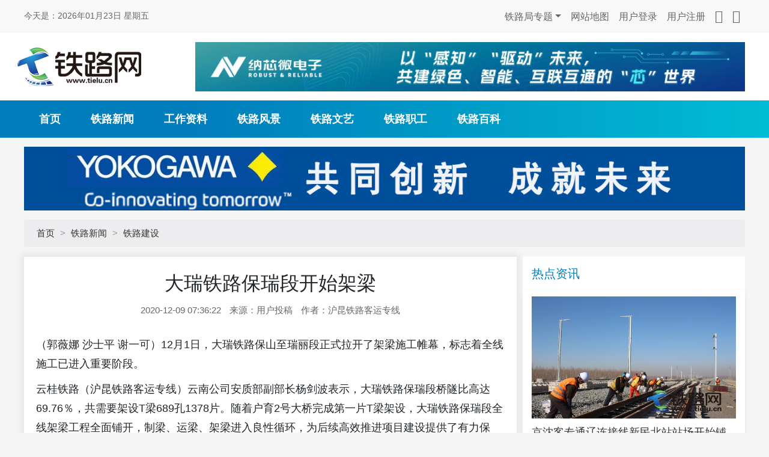

--- FILE ---
content_type: text/html
request_url: http://news.tielu.cn/jianshe/2020-12-09/231548.html
body_size: 10399
content:
<!DOCTYPE html>
<html>
<head>
<meta http-equiv="Content-Type" content="text/html; charset=gb2312" />
<meta http-equiv="X-UA-Compatible" content="IE=edge,chrome=1">
<meta name="viewport" content="width=device-width, initial-scale=1, shrink-to-fit=no">
<title>大瑞铁路保瑞段开始架梁 - 铁路建设 - 铁路网</title>
<meta name="keywords" content="" />
<meta name="description" content="大瑞铁路保瑞段开始架梁" />
<link rel="shortcut icon" href="http://www.tielu.cn/style/images/favicon.ico"" type="image/x-icon">
<link rel="icon" href="http://www.tielu.cn/style/images/favicon.ico"">
<link rel="apple-touch-icon" href="http://www.tielu.cn/style/images/favicon.png">
<script type="text/javascript" src="http://www.tielu.cn/style/js/jquery.min.js"></script>
<script type="text/javascript" src="http://www.tielu.cn/style/js/swiper-bundle.min.js?v=20240821"></script>
<link type="text/css" href="http://www.tielu.cn/style/css/bootstrap.min.css" rel="stylesheet">
<link type="text/css" href="http://www.tielu.cn/style/css/aos.css" rel="stylesheet">
<link type="text/css" href="http://www.tielu.cn/style/css/style.css?v=20240821" rel="stylesheet">
<link type="text/css" href="http://www.tielu.cn/style/css/swiper-bundle.css" rel="stylesheet">
</head>
<body>
<div class="header">
	<div class="headbar">
		<div class="container">
			<div class="headleft fl">
				<div class="headtext">
					今天是：<script language="Javascript"> 
					var datelocalweek=new Array("星期日", "星期一", "星期二","星期三","星期四", "星期五","星期六"); 
					var datelocalnow=new Date(); 
					var datelocalyear=datelocalnow.getFullYear(); 
					var datelocalmonth=(datelocalmonth="0"+(datelocalnow.getMonth()+1)).substr(datelocalmonth.length-2,2); 
					var datelocalday=(datelocalday="0"+datelocalnow.getDate()).substr(datelocalday.length-2,2); 
					var datelocalweekday=datelocalweek[datelocalnow.getDay()]; 
					document.write(datelocalyear+"年"+datelocalmonth+"月"+datelocalday+"日"+" "+datelocalweekday); 
					</script>
				</div>
			</div>
			<div class="navbar navbar-expand-lg fr">
				<div class="navbar-collapse collapse" id="navbarColor02" style="">
					<ul class="navbar-nav mr-auto d-flex align-items-center">
						<li class="nav-item dropdown">
							<a class="nav-link dropdown-toggle" href="javascript:void(0);" id="navbarDropdown" role="button" data-toggle="dropdown" aria-haspopup="true" aria-expanded="false">铁路局专题</a>
							<div class="dropdown-menu" aria-labelledby="navbarDropdown">
								<a href="http://www.tielu.cn/beijing/" title="北京铁路局" target="_blank">北京铁路局</a>
								<a href="http://www.tielu.cn/shanghai/" title="上海铁路局" target="_blank">上海铁路局</a>
								<a href="http://www.tielu.cn/zhengzhou/" title="郑州铁路局" target="_blank">郑州铁路局</a>
								<a href="http://www.tielu.cn/huhehaote/" title="呼和浩特铁路局" target="_blank">呼和浩特铁路局</a>
								<a href="http://www.tielu.cn/guangtie/" title="广铁集团" target="_blank">广铁集团</a>
								<a href="http://www.tielu.cn/nanchang/" title="南昌铁路局" target="_blank">南昌铁路局</a>
								<a href="http://www.tielu.cn/wulumuqi/" title="乌鲁木齐铁路局" target="_blank">乌鲁木齐铁路局</a>
								<a href="http://www.tielu.cn/xian/" title="西安铁路局" target="_blank">西安铁路局</a>
								<a href="http://www.tielu.cn/wuhan/" title="武汉铁路局" target="_blank">武汉铁路局</a>
								<a href="http://www.tielu.cn/chengdu/" title="成都铁路局" target="_blank">成都铁路局</a>
								<a href="http://www.tielu.cn/haerbin/" title="哈尔滨铁路局" target="_blank">哈尔滨铁路局</a>
								<a href="http://www.tielu.cn/taiyuan/" title="太原铁路局" target="_blank">太原铁路局</a>
								<a href="http://www.tielu.cn/jinan/" title="济南铁路局" target="_blank">济南铁路局</a>
								<a href="http://www.tielu.cn/kunming/" title="昆明铁路局" target="_blank">昆明铁路局</a>
								<a href="http://www.tielu.cn/qingzang/" title="青藏铁路公司" target="_blank">青藏铁路公司</a>
								<a href="http://www.tielu.cn/lanzhou/" title="兰州铁路局" target="_blank">兰州铁路局</a>
								<a href="http://www.tielu.cn/nanning/" title="南宁铁路局" target="_blank">南宁铁路局</a>
								<a href="http://www.tielu.cn/shenyang/" title="沈阳铁路局" target="_blank">沈阳铁路局</a>
							</div>
						</li>
						<li class="nav-item"><a class="nav-link" href="http://www.tielu.cn/sitemap.html">网站地图</a></li>
						<li class="nav-item"><a class="nav-link" href="http://www.tielu.cn/e/member/login/">用户登录</a></li>
						<li class="nav-item"><a class="nav-link" href="http://www.tielu.cn/e/member/register/ChangeRegister.php">用户注册</a></li>
					</ul>
					<ul class="navbar-nav navbar-btns ml-auto d-flex align-items-center">
						<li class="nav-item">
							<a class="nav-link" href="http://www.tielu.cn/e/search/result/?searchid=0" title="搜索"><i class="iconfont icon-search"></i></a>
						</li>
						<li class="nav-item">
							<a class="nav-link" href="http://www.tielu.cn/e/member/" title="会员中心"><i class="iconfont icon-user"></i></a>
						</li>
					</ul>
				</div>
			</div>
		</div>
	</div>
	<div class="logobar">
		<div class="container">
			<div class="logo-main fl"><a class="logo navbar-brand" href="http://www.tielu.cn/" title="铁路网"><img src="http://www.tielu.cn/style/images/logo.png" alt="铁路网"></a></div>
			<div class="logo-banner fr">
				<a class="banner-a" href="javascript:void(0);" title="LOGO右侧横幅"><img src="http://www.tielu.cn/style/images/temp/banner-001.jpg" alt="LOGO右侧横幅"></a>
			</div>
		</div>
	</div>
	<div class="topnav navbar navbar-expand-lg navbar-dark bg-blue-gradient">
		<div class="container">
			<a class="logo navbar-brand" href="http://www.tielu.cn/" title="铁路网"><img src="http://www.tielu.cn/style/images/logo-white.png" alt="铁路网"></a>
			<div class="navbar-collapse collapse" id="navbarColor02" style="">
				<ul class="navbar-nav mr-auto d-flex align-items-center">
					<li class="nav-item"><a class="nav-link" href="http://www.tielu.cn/">首页</a></li>

					<li class="nav-item cat-1"><a class="nav-link" href="http://news.tielu.cn">铁路新闻</a></li>

					<li class="nav-item cat-5"><a class="nav-link" href="http://ziliao.tielu.cn">工作资料</a></li>

					<li class="nav-item cat-14"><a class="nav-link" href="http://jing.tielu.cn">铁路风景</a></li>

					<li class="nav-item cat-58"><a class="nav-link" href="http://www.tielu.cn/wenyi/">铁路文艺</a></li>

					<li class="nav-item cat-74"><a class="nav-link" href="http://www.tielu.cn/zhigong/">铁路职工</a></li>

					<li class="nav-item cat-95"><a class="nav-link" href="http://www.tielu.cn/baike/">铁路百科</a></li>
				</ul>
				<ul class="navbar-nav navbar-btns ml-auto d-flex align-items-center">
					<li class="nav-item">
						<a class="nav-link" href="http://www.tielu.cn/e/search/result/?searchid=0" title="搜索"><i class="iconfont icon-search"></i></a>
					</li>
					<li class="nav-item">
						<a class="nav-link" href="http://www.tielu.cn/e/member/" title="会员中心"><i class="iconfont icon-user"></i></a>
					</li>
				</ul>
			</div>
			<div class="menu-btns">
				<a class="menu-btn menu-btn-search" href="http://www.tielu.cn/e/search/result/?searchid=0" title="搜索"><i class="iconfont icon-search"></i></a>
				<a class="menu-btn menu-btn-member" href="http://www.tielu.cn/e/member/" title="会员中心"><i class="iconfont icon-user"></i></a>
				<a class="menu-btn sidebar-switch" href="javascript:" id="sidebar-switch" data-toggle="modal" data-target="#sidebar"><i class="iconfont icon-menu icon-lg"></i></a>
			</div>
		</div>
	</div>
</div>
<div id="sidebar" class="sticky sidebar-nav fade">
    <div class="modal-dialog h-100 sidebar-nav-inner"></div>
</div>
<div class="main-container">
	<div class="container banner-wrap mt-15 mb-15" data-aos="fade-up">
		<a class="banner-a" href="javascript:void(0);" title="横幅"><img src="http://www.tielu.cn/style/images/temp/banner-003.jpg" alt="横幅"></a>
	</div>
	<div class="container news-wraper">
		<div class="site-breadcrumb" data-aos="fade-up">
			<nav aria-label="breadcrumb">
				<div class="breadcrumb">
<a href="http://www.tielu.cn/">首页</a>&nbsp;>&nbsp;<a href="http://news.tielu.cn">铁路新闻</a>&nbsp;>&nbsp;<a href="http://news.tielu.cn/jianshe">铁路建设</a>				</div>
			</nav>
		</div>
		<div class="main-wraper">
			<div class="post-body">
				<div class="single bg-white-border box-shadow">
					<div class="post-metas">
						<h1 data-aos="fade-up">
大瑞铁路保瑞段开始架梁						</h1>
						<p class="postmeta" data-aos="fade-up"><span class="post-time">2020-12-09 07:36:22</span> <span class="post-time">来源：用户投稿</span> <span class="post-user">作者：沪昆铁路客运专线</span> <span id="hits" style="display:none;"></span></p>
					</div>
					<div class="post-content" data-aos="fade-up">
<p>（郭薇娜 沙士平 谢一可）12月1日，大瑞铁路保山至瑞丽段正式拉开了架梁施工帷幕，标志着全线施工已进入重要阶段。</p><p>云桂铁路（沪昆铁路客运专线）云南公司安质部副部长杨剑波表示，大瑞铁路保瑞段桥隧比高达69.76％，共需要架设T梁689孔1378片。随着户育2号大桥完成第一片T梁架设，大瑞铁路保瑞段全线架梁工程全面铺开，制梁、运梁、架梁进入良性循环，为后续高效推进项目建设提供了有力保障。</p><p>大瑞铁路是我国《中长期铁路网规划》中完善路网布局和西部大开发重要项目，是中国与缅甸等中南半岛国家互联互通、通往印度洋的陆路运输大能力通道，建成后将结束云南保山、德宏等少数民族聚居区不通火车的历史。届时，从大理至瑞丽将由目前公路运输的六七个小时缩短至铁路运输的2个多小时；从昆明至瑞丽仅需4个半小时左右即可通达。</p>					</div>
					<div class="post-next">
<a href='http://news.tielu.cn/jianshe/2020-12-09/231547.html'>“加入铁路建设让我变富啦”</a><a href='http://news.tielu.cn/jianshe/2020-12-09/231549.html'>郑万高铁重庆段奉节隧道贯通</a>					</div>
					<div class="fenx" data-aos="fade-up">
						<p class="lh22 f12 grey pt10 cb "><span class="black">免责声明：</span>本网站所刊载信息，不代表本站观点。所转载内容之原创性、真实性、完整性、及时性本站不作任何保证或承诺，请读者仅作参考并自行核实。</p>
					</div>
				</div>
			</div>
			<div class="banner-wrap mt-15 mb-15" data-aos="fade-up">
				<a class="banner-a" href="javascript:void(0);" title="横幅"><img src="http://www.tielu.cn/style/images/temp/banner-005.jpg" alt="横幅"></a>
			</div>
			<div class="catemix mt-20 mb-20" data-aos="fade-up">
				<div class="title_box">
					<div class="tit">图片新闻</div>
					<span class="more_bth"><i></i><a class="more" href="http://www.tielu.cn/news/jianshe" target="_blank">更多</a><i></i></span>
				</div>
				<div class="picrows" id="picrows">
					<div class="content swiper picslider">
						<ul class="swiper-wrapper">
							<li class="swiper-slide">
								<div class="image img-hover"><a href="http://news.tielu.cn/jianshe/2025-09-19/315709.html" target="_blank"><img src="/ecms75/d/file/p/2025-09-19/small17582486372526141758248649.png" alt="甘泉铁路信号改造工程主体完工"></a></div>
								<div class="text">
									<div class="title"><a href="http://news.tielu.cn/jianshe/2025-09-19/315709.html" target="_blank">甘泉铁路信号改造工程主体完工</a></div>
								</div>
							</li>
							<li class="swiper-slide">
								<div class="image img-hover"><a href="http://news.tielu.cn/jianshe/2025-05-12/314055.html" target="_blank"><img src="http://www.tielu.cn/e/data/tmp/titlepic/4314055slide.jpg" alt="沈佳高铁沈白段接触网全线贯通"></a></div>
								<div class="text">
									<div class="title"><a href="http://news.tielu.cn/jianshe/2025-05-12/314055.html" target="_blank">沈佳高铁沈白段接触网全线贯通</a></div>
								</div>
							</li>
							<li class="swiper-slide">
								<div class="image img-hover"><a href="http://news.tielu.cn/jianshe/2024-10-28/310461.html" target="_blank"><img src="http://www.tielu.cn/e/data/tmp/titlepic/4310461slide.png" alt="渝厦高铁重黔段完成首条接触线架设"></a></div>
								<div class="text">
									<div class="title"><a href="http://news.tielu.cn/jianshe/2024-10-28/310461.html" target="_blank">渝厦高铁重黔段完成首条接触线架设</a></div>
								</div>
							</li>
							<li class="swiper-slide">
								<div class="image img-hover"><a href="http://news.tielu.cn/jianshe/2023-08-26/301124.html" target="_blank"><img src="/ecms75/d/file/p/2023-08-26/small16929813317853561692981381.jpg" alt="池黄高铁首条接触网导线成功架设"></a></div>
								<div class="text">
									<div class="title"><a href="http://news.tielu.cn/jianshe/2023-08-26/301124.html" target="_blank">池黄高铁首条接触网导线成功架设</a></div>
								</div>
							</li>
							<li class="swiper-slide">
								<div class="image img-hover"><a href="http://news.tielu.cn/jianshe/2021-09-24/257233.html" target="_blank"><img src="/ecms75/d/file/p/2021-09-24/small16324638588573451632463862.jpg" alt="兰张三四线铁路跨连霍高速连续梁合龙"></a></div>
								<div class="text">
									<div class="title"><a href="http://news.tielu.cn/jianshe/2021-09-24/257233.html" target="_blank">兰张三四线铁路跨连霍高速连续梁合龙</a></div>
								</div>
							</li>
							<li class="swiper-slide">
								<div class="image img-hover"><a href="http://news.tielu.cn/jianshe/2021-08-24/253891.html" target="_blank"><img src="/ecms75/d/file/p/2021-08-24/small16297945019543711629794653.jpg" alt="珠机城际轨道交通二期工程正式开工"></a></div>
								<div class="text">
									<div class="title"><a href="http://news.tielu.cn/jianshe/2021-08-24/253891.html" target="_blank">珠机城际轨道交通二期工程正式开工</a></div>
								</div>
							</li>
							<li class="swiper-slide">
								<div class="image img-hover"><a href="http://news.tielu.cn/jianshe/2021-01-13/234414.html" target="_blank"><img src="http://www.tielu.cn/e/data/tmp/titlepic/4234414slide.jpg" alt="调顺跨海大桥边跨全部顺利合龙"></a></div>
								<div class="text">
									<div class="title"><a href="http://news.tielu.cn/jianshe/2021-01-13/234414.html" target="_blank">调顺跨海大桥边跨全部顺利合龙</a></div>
								</div>
							</li>
							<li class="swiper-slide">
								<div class="image img-hover"><a href="http://news.tielu.cn/jianshe/2021-01-06/233879.html" target="_blank"><img src="http://www.tielu.cn/e/data/tmp/titlepic/4233879slide.jpg" alt="新建南崇铁路站后房建工程破土动工"></a></div>
								<div class="text">
									<div class="title"><a href="http://news.tielu.cn/jianshe/2021-01-06/233879.html" target="_blank">新建南崇铁路站后房建工程破土动工</a></div>
								</div>
							</li>
							<li class="swiper-slide">
								<div class="image img-hover"><a href="http://news.tielu.cn/jianshe/2020-10-29/228459.html" target="_blank"><img src="http://www.tielu.cn/e/data/tmp/titlepic/4228459slide.jpg" alt="川内首条350公里时速高速铁路首个连续梁顺利合拢"></a></div>
								<div class="text">
									<div class="title"><a href="http://news.tielu.cn/jianshe/2020-10-29/228459.html" target="_blank">川内首条350公里时速高速铁路首个连续梁顺利合拢</a></div>
								</div>
							</li>
							<li class="swiper-slide">
								<div class="image img-hover"><a href="http://news.tielu.cn/jianshe/2020-10-26/228182.html" target="_blank"><img src="http://www.tielu.cn/e/data/tmp/titlepic/4228182slide.jpg" alt="鏖战邕城南 谱写新华章——中国中铁七局电务公司南宁地铁4号线项目施工纪实"></a></div>
								<div class="text">
									<div class="title"><a href="http://news.tielu.cn/jianshe/2020-10-26/228182.html" target="_blank">鏖战邕城南 谱写新华章——中国中铁七局电务公司南宁地铁4号线项目施工纪实</a></div>
								</div>
							</li>
							<li class="swiper-slide">
								<div class="image img-hover"><a href="http://news.tielu.cn/jianshe/2020-10-26/228173.html" target="_blank"><img src="http://www.tielu.cn/e/data/tmp/titlepic/4228173slide.jpg" alt="浙江仙居：杭温铁路永安溪特大桥加速施工"></a></div>
								<div class="text">
									<div class="title"><a href="http://news.tielu.cn/jianshe/2020-10-26/228173.html" target="_blank">浙江仙居：杭温铁路永安溪特大桥加速施工</a></div>
								</div>
							</li>
							<li class="swiper-slide">
								<div class="image img-hover"><a href="http://news.tielu.cn/jianshe/2020-10-06/226779.html" target="_blank"><img src="http://www.tielu.cn/e/data/tmp/titlepic/4226779slide.jpg" alt="湖杭铁路东坡特大桥125m连续梁42#主墩0#块顺利完成浇筑"></a></div>
								<div class="text">
									<div class="title"><a href="http://news.tielu.cn/jianshe/2020-10-06/226779.html" target="_blank">湖杭铁路东坡特大桥125m连续梁42#主墩0#块顺利完成浇筑</a></div>
								</div>
							</li>
							<li class="swiper-slide">
								<div class="image img-hover"><a href="http://news.tielu.cn/jianshe/2020-09-10/224928.html" target="_blank"><img src="http://www.tielu.cn/e/data/tmp/titlepic/4224928slide.jpg" alt="合安高铁正式开始联调联试"></a></div>
								<div class="text">
									<div class="title"><a href="http://news.tielu.cn/jianshe/2020-09-10/224928.html" target="_blank">合安高铁正式开始联调联试</a></div>
								</div>
							</li>
							<li class="swiper-slide">
								<div class="image img-hover"><a href="http://news.tielu.cn/jianshe/2020-08-20/223459.html" target="_blank"><img src="http://www.tielu.cn/e/data/tmp/titlepic/4223459slide.jpg" alt="新建敦化至白河客运专线启动全线铺轨"></a></div>
								<div class="text">
									<div class="title"><a href="http://news.tielu.cn/jianshe/2020-08-20/223459.html" target="_blank">新建敦化至白河客运专线启动全线铺轨</a></div>
								</div>
							</li>
							<li class="swiper-slide">
								<div class="image img-hover"><a href="http://news.tielu.cn/jianshe/2020-07-21/221136.html" target="_blank"><img src="http://www.tielu.cn/e/data/tmp/titlepic/4221136slide.png" alt="向塔尖进军——写在调顺跨海大桥主塔封顶前"></a></div>
								<div class="text">
									<div class="title"><a href="http://news.tielu.cn/jianshe/2020-07-21/221136.html" target="_blank">向塔尖进军——写在调顺跨海大桥主塔封顶前</a></div>
								</div>
							</li>
							<li class="swiper-slide">
								<div class="image img-hover"><a href="http://news.tielu.cn/jianshe/2020-07-13/220521.html" target="_blank"><img src="http://www.tielu.cn/e/data/tmp/titlepic/4220521slide.jpg" alt="中国在建最东端高寒高铁牡佳铁路佳木斯段架梁完成"></a></div>
								<div class="text">
									<div class="title"><a href="http://news.tielu.cn/jianshe/2020-07-13/220521.html" target="_blank">中国在建最东端高寒高铁牡佳铁路佳木斯段架梁完成</a></div>
								</div>
							</li>
							<li class="swiper-slide">
								<div class="image img-hover"><a href="http://news.tielu.cn/jianshe/2020-07-13/220487.html" target="_blank"><img src="http://www.tielu.cn/e/data/tmp/titlepic/4220487slide.jpg" alt="杭海城际铁路110KV长海主变电所一次送电成功"></a></div>
								<div class="text">
									<div class="title"><a href="http://news.tielu.cn/jianshe/2020-07-13/220487.html" target="_blank">杭海城际铁路110KV长海主变电所一次送电成功</a></div>
								</div>
							</li>
							<li class="swiper-slide">
								<div class="image img-hover"><a href="http://news.tielu.cn/jianshe/2020-05-08/215322.html" target="_blank"><img src="http://www.tielu.cn/e/data/tmp/titlepic/4215322slide.jpg" alt="和若铁路玉龙喀什河特大桥线下主体工程全部完工"></a></div>
								<div class="text">
									<div class="title"><a href="http://news.tielu.cn/jianshe/2020-05-08/215322.html" target="_blank">和若铁路玉龙喀什河特大桥线下主体工程全部完工</a></div>
								</div>
							</li>
							<li class="swiper-slide">
								<div class="image img-hover"><a href="http://news.tielu.cn/jianshe/2020-05-04/215002.html" target="_blank"><img src="http://www.tielu.cn/e/data/tmp/titlepic/4215002slide.jpg" alt="“最美”的灵江特大桥"></a></div>
								<div class="text">
									<div class="title"><a href="http://news.tielu.cn/jianshe/2020-05-04/215002.html" target="_blank">“最美”的灵江特大桥</a></div>
								</div>
							</li>
							<li class="swiper-slide">
								<div class="image img-hover"><a href="http://news.tielu.cn/jianshe/2020-04-21/214237.html" target="_blank"><img src="http://www.tielu.cn/e/data/tmp/titlepic/4214237slide.jpg" alt="牡佳铁路小里程方向架梁顺利完成"></a></div>
								<div class="text">
									<div class="title"><a href="http://news.tielu.cn/jianshe/2020-04-21/214237.html" target="_blank">牡佳铁路小里程方向架梁顺利完成</a></div>
								</div>
							</li>
							<li class="swiper-slide">
								<div class="image img-hover"><a href="http://news.tielu.cn/jianshe/2020-04-19/214048.html" target="_blank"><img src="http://www.tielu.cn/e/data/tmp/titlepic/4214048slide.jpg" alt="京滨高铁全力以“复”实现首座百米大跨度连续梁合龙"></a></div>
								<div class="text">
									<div class="title"><a href="http://news.tielu.cn/jianshe/2020-04-19/214048.html" target="_blank">京滨高铁全力以“复”实现首座百米大跨度连续梁合龙</a></div>
								</div>
							</li>
							<li class="swiper-slide">
								<div class="image img-hover"><a href="http://news.tielu.cn/jianshe/2020-04-17/213930.html" target="_blank"><img src="http://www.tielu.cn/e/data/tmp/titlepic/4213930slide.jpg" alt="京滨高铁复工后首座百米大跨度连续梁合龙"></a></div>
								<div class="text">
									<div class="title"><a href="http://news.tielu.cn/jianshe/2020-04-17/213930.html" target="_blank">京滨高铁复工后首座百米大跨度连续梁合龙</a></div>
								</div>
							</li>
							<li class="swiper-slide">
								<div class="image img-hover"><a href="http://news.tielu.cn/jianshe/2020-04-14/213689.html" target="_blank"><img src="http://www.tielu.cn/e/data/tmp/titlepic/4213689slide.jpg" alt="决胜太行北麓——中铁二局京原铁路项目四招解困推动防疫复工出实效"></a></div>
								<div class="text">
									<div class="title"><a href="http://news.tielu.cn/jianshe/2020-04-14/213689.html" target="_blank">决胜太行北麓——中铁二局京原铁路项目四招解困推动防疫复工出实效</a></div>
								</div>
							</li>
							<li class="swiper-slide">
								<div class="image img-hover"><a href="http://news.tielu.cn/jianshe/2020-01-17/207194.html" target="_blank"><img src="http://www.tielu.cn/e/data/tmp/titlepic/4207194slide.jpg" alt="宜宾南站驼峰场改造工程进入调试阶段"></a></div>
								<div class="text">
									<div class="title"><a href="http://news.tielu.cn/jianshe/2020-01-17/207194.html" target="_blank">宜宾南站驼峰场改造工程进入调试阶段</a></div>
								</div>
							</li>
							<li class="swiper-slide">
								<div class="image img-hover"><a href="http://news.tielu.cn/jianshe/2020-01-08/206538.html" target="_blank"><img src="/ecms75/d/file/p/2020-01-08/small15784903969395091578490482.jpg" alt="中铁十一局湖杭铁路全线首根墩柱顺利浇筑完成"></a></div>
								<div class="text">
									<div class="title"><a href="http://news.tielu.cn/jianshe/2020-01-08/206538.html" target="_blank">中铁十一局湖杭铁路全线首根墩柱顺利浇筑完成</a></div>
								</div>
							</li>
							<li class="swiper-slide">
								<div class="image img-hover"><a href="http://news.tielu.cn/jianshe/2020-01-07/206464.html" target="_blank"><img src="/ecms75/d/file/p/2020-01-07/small15784093142447851578409326.jpg" alt="怀柳线会同10kV配电所送电成功"></a></div>
								<div class="text">
									<div class="title"><a href="http://news.tielu.cn/jianshe/2020-01-07/206464.html" target="_blank">怀柳线会同10kV配电所送电成功</a></div>
								</div>
							</li>
							<li class="swiper-slide">
								<div class="image img-hover"><a href="http://news.tielu.cn/jianshe/2019-12-28/205866.html" target="_blank"><img src="http://www.tielu.cn/e/data/tmp/titlepic/4205866slide.jpg" alt="中铁十一局集团湖杭铁路项目标准化开工拉开序幕"></a></div>
								<div class="text">
									<div class="title"><a href="http://news.tielu.cn/jianshe/2019-12-28/205866.html" target="_blank">中铁十一局集团湖杭铁路项目标准化开工拉开序幕</a></div>
								</div>
							</li>
							<li class="swiper-slide">
								<div class="image img-hover"><a href="http://news.tielu.cn/jianshe/2019-12-28/205856.html" target="_blank"><img src="http://www.tielu.cn/e/data/tmp/titlepic/4205856slide.jpg" alt="中铁七局电务公司参建的锦承铁路朝叶段“四电”扩能改造工程顺利开通"></a></div>
								<div class="text">
									<div class="title"><a href="http://news.tielu.cn/jianshe/2019-12-28/205856.html" target="_blank">中铁七局电务公司参建的锦承铁路朝叶段“四电”扩能改造工程顺利开通</a></div>
								</div>
							</li>
							<li class="swiper-slide">
								<div class="image img-hover"><a href="http://news.tielu.cn/jianshe/2019-12-28/205855.html" target="_blank"><img src="http://www.tielu.cn/e/data/tmp/titlepic/4205855slide.jpg" alt="成昆铁路米易东站硬横梁架设完成"></a></div>
								<div class="text">
									<div class="title"><a href="http://news.tielu.cn/jianshe/2019-12-28/205855.html" target="_blank">成昆铁路米易东站硬横梁架设完成</a></div>
								</div>
							</li>
							<li class="swiper-slide">
								<div class="image img-hover"><a href="http://news.tielu.cn/jianshe/2019-12-23/205477.html" target="_blank"><img src="http://www.tielu.cn/e/data/tmp/titlepic/4205477slide.jpg" alt="超百项国家级质量大奖是怎么“匠造”的——中铁十八局集团“质量建企”之路解密"></a></div>
								<div class="text">
									<div class="title"><a href="http://news.tielu.cn/jianshe/2019-12-23/205477.html" target="_blank">超百项国家级质量大奖是怎么“匠造”的——中铁十八局集团“质量建企”之路解密</a></div>
								</div>
							</li>
						</ul>
					</div>
					<div class="swiper-pagination"></div>
					<div class="clear"></div>
				</div>
			</div>
			<div class="caterows mixrows box-shadow mt-20 mb-20" data-aos="fade-up">
				<div class="col-one">
					<div class="mixpics">
						<div class="title">
							<span class="txt">相关推荐</span>
							<span class="option"><a href="http://www.tielu.cn/news/jianshe" target="_blank">更多</a></span>
						</div>
					</div>
					<div class="mixtexts mix-two">
						<div class="text_box">
							<div class="indBox">
<p class="no1"><a href="http://news.tielu.cn/jianshe/2017-03-10/130204.html" title=" 京沈客专通辽连接线新民北站站场开始铺轨"> 京沈客专通辽连接线新民北站站场开始铺轨</a></p><p class="no2"><a href="http://news.tielu.cn/jianshe/2017-02-14/127823.html" title="中铁武汉电气化局成都地铁7号线机电7标槐树店站400V低压开关柜受电一次成功">中铁武汉电气化局成都地铁7号线机电7标槐树店站400V低压开关柜受电一次成功</a></p><p class="no3"><a href="http://news.tielu.cn/jianshe/2017-03-14/130379.html" title="中国水电四局京沈客专TJ-9标无砟轨道底座板浇筑突破7万米大关">中国水电四局京沈客专TJ-9标无砟轨道底座板浇筑突破7万米大关</a></p><p class="no4"><a href="http://news.tielu.cn/jianshe/2017-03-07/129868.html" title="中铁十五局杭黄项目里巧川隧道即将贯通">中铁十五局杭黄项目里巧川隧道即将贯通</a></p><p class="no5"><a href="http://news.tielu.cn/jianshe/2016-11-04/119306.html" title=" 中铁十四局集团：通辽客专轨枕第一列"> 中铁十四局集团：通辽客专轨枕第一列</a></p><p class="no6"><a href="http://news.tielu.cn/jianshe/2013-08-12/6659.html" title="中铁建安全总监王峰深入牡绥项目部调研">中铁建安全总监王峰深入牡绥项目部调研</a></p><p class="no7"><a href="http://news.tielu.cn/jianshe/2017-03-09/130097.html" title="中铁七局郑州公司 郑万应急项目部节后首片箱梁架设完成">中铁七局郑州公司 郑万应急项目部节后首片箱梁架设完成</a></p><p class="no8"><a href="http://news.tielu.cn/jianshe/2017-04-13/133039.html" title="中铁十五局杭黄项目部全面开展隧道质量检测">中铁十五局杭黄项目部全面开展隧道质量检测</a></p><p class="no9"><a href="http://news.tielu.cn/jianshe/2014-12-19/48984.html" title="赣龙铁路首个变电所顺利开工"><strong>赣龙铁路首个变电所顺利开工</strong></a></p><p class="no10"><a href="http://news.tielu.cn/jianshe/2014-06-17/30010.html" title="【摄影】敦格铁路沙山沟特大桥连续梁施工剪影">【摄影】敦格铁路沙山沟特大桥连续梁施工剪影</a></p>							</div>
						</div>
					</div>
				</div>		
				<div class="clear"></div>
			</div>
			<div class="clear"></div>
		</div>
		<div class="sidebar">
			<div class="md mdhot" data-aos="fade-up">
				<div class="md_hd"><span class="mh_title">热点资讯</span></div>
				<div class="md_bd">
					<div class="hotnews">
						<ul>


							<li class="itemhotnews item-1 cur first boxShadow" data-aos="fade-up">
								<div class="image img-hover"><a href="http://news.tielu.cn/jianshe/2017-03-10/130204.html" target="_blank"><img src="http://www.tielu.cn/d/file/2017-03-10/small14891265611320081489126589.jpg" width="100%" height="100%" alt=" 京沈客专通辽连接线新民北站站场开始铺轨"></a> </div>
								<div class="text">
									<p class="right_t"><a href="http://news.tielu.cn/jianshe/2017-03-10/130204.html" target="_blank"> 京沈客专通辽连接线新民北站站场开始铺轨</a></p>
								</div>
								<div class="club"><a href="http://news.tielu.cn/jianshe/2017-03-10/130204.html" target="_blank"> “一、二，一、二”，初春的晨光伴随劳动的号子冉冉升起，沐浴京沈客专通辽连接线新民北站铺轨现场格外醒目</a></div>
							</li>


							<li class="itemhotnews item-2" data-aos="fade-up">
								<div class="image img-hover"><a href="http://news.tielu.cn/jianshe/2017-02-14/127823.html" target="_blank"><img src="http://www.tielu.cn/d/file/2017-02-14/small14870610461287941487061051.jpg" width="100%" height="100%" alt="中铁武汉电气化局成都地铁7号线机电7标槐树店站400V低压开关柜受电一次成功"></a> </div>
								<div class="text">
									<p class="right_t"><a href="http://news.tielu.cn/jianshe/2017-02-14/127823.html" target="_blank">中铁武汉电气化局成都地铁7号线机电7标槐树店站400V低压开关柜受电一次成功</a></p>
								</div>
								<div class="club"><a href="http://news.tielu.cn/jianshe/2017-02-14/127823.html" target="_blank">2017年2月13日下午5点，成都地铁7号线机电7标槐树店站从35KV高压开关柜室送电至400V低压开关柜，400V低压开</a></div>
							</li>


							<li class="itemhotnews item-3" data-aos="fade-up">
								<div class="image img-hover"><a href="http://news.tielu.cn/jianshe/2017-03-07/129868.html" target="_blank"><img src="http://www.tielu.cn/d/file/2017-03-07/small14888741858766001488874196.png" width="100%" height="100%" alt="中铁十五局杭黄项目里巧川隧道即将贯通"></a> </div>
								<div class="text">
									<p class="right_t"><a href="http://news.tielu.cn/jianshe/2017-03-07/129868.html" target="_blank">中铁十五局杭黄项目里巧川隧道即将贯通</a></p>
								</div>
								<div class="club"><a href="http://news.tielu.cn/jianshe/2017-03-07/129868.html" target="_blank">本站消息 笔者在中铁十五局集团杭黄铁路项目部施工现场获悉，截止3月6日，该项目重点项目之一的里巧川隧道加</a></div>
							</li>


							<li class="itemhotnews item-4" data-aos="fade-up">
								<div class="image img-hover"><a href="http://news.tielu.cn/jianshe/2016-11-04/119306.html" target="_blank"><img src="http://www.tielu.cn/d/file/2016-11-04/1478243796196803.jpg" width="100%" height="100%" alt=" 中铁十四局集团：通辽客专轨枕第一列"></a> </div>
								<div class="text">
									<p class="right_t"><a href="http://news.tielu.cn/jianshe/2016-11-04/119306.html" target="_blank"> 中铁十四局集团：通辽客专轨枕第一列</a></p>
								</div>
								<div class="club"><a href="http://news.tielu.cn/jianshe/2016-11-04/119306.html" target="_blank">（铁路网通讯员杜晓言）11月4日，中铁十四局集团五公司通辽客专项目部，在彰武站地方专用线投入轨枕卸车作业</a></div>
							</li>


							<li class="itemhotnews item-5" data-aos="fade-up">
								<div class="image img-hover"><a href="http://news.tielu.cn/jianshe/2013-08-12/6659.html" target="_blank"><img src="http://www.tielu.cn/d/file/2013-08-12/small9a04fc65c539a5b43623d4fe032da5641376269973.jpg" width="100%" height="100%" alt="中铁建安全总监王峰深入牡绥项目部调研"></a> </div>
								<div class="text">
									<p class="right_t"><a href="http://news.tielu.cn/jianshe/2013-08-12/6659.html" target="_blank">中铁建安全总监王峰深入牡绥项目部调研</a></p>
								</div>
								<div class="club"><a href="http://news.tielu.cn/jianshe/2013-08-12/6659.html" target="_blank">8月9日，中国铁建股份有限公司安全总监王峰莅临中铁二十三局二公司牡绥项目部调研指导工作，就创新项目部管</a></div>
							</li>
						</ul>
					</div>
				</div>
			</div>
			<div class="vspace"></div>
			<div class="md slidepic">
				<div class="md_hd" data-aos="fade-up"><span class="mh_title">铁路风景</span></div>
				<div class="md_bd" data-aos="fade-up">
					<div class="slidegraph">
						<ul>
							<li>
								<div class="image img-hover">
									<a href="http://jing.tielu.cn/putie/2013-01-12/1787.html" target="_blank" >
										<img class="lazy" src="http://www.tielu.cn/d/file/2013-01-12/small9af1e24798f92de483ede1f6de7c302e1357981775.jpg" alt="新年蒸汽之旅，哈密三道岭&白银有色矿"/>
									</a>
								</div>
								<div class="text">
									<div class="title"><a href="http://jing.tielu.cn/putie/2013-01-12/1787.html" target="_blank">新年蒸汽之旅，哈密三道岭&白银有色矿</a></div>
									<span class="desc">世界末日没能阻挡住2013年的脚步，虽然这个元旦放假不太合理，但是31日如果请假就是一个长达六天</span>
								</div>
							</li>							<li>
								<div class="image img-hover">
									<a href="http://jing.tielu.cn/putie/2013-06-24/4994.html" target="_blank" >
										<img class="lazy" src="http://www.tielu.cn/d/file/2013-06-24/smallbd8e547bcd2d883dfa08addd788ac6211372043486.jpg" alt="铁路上的电力工人"/>
									</a>
								</div>
								<div class="text">
									<div class="title"><a href="http://jing.tielu.cn/putie/2013-06-24/4994.html" target="_blank">铁路上的电力工人</a></div>
									<span class="desc">组图为库尔勒供电段职工工作现场图。</span>
								</div>
							</li>							<li>
								<div class="image img-hover">
									<a href="http://jing.tielu.cn/jiche/2012-08-31/66.html" target="_blank" >
										<img class="lazy" src="http://www.tielu.cn/d/file/2012-08-31/small1d020c5837da52e02990d492304cee4a1346378699.jpg" alt="老火车头"/>
									</a>
								</div>
								<div class="text">
									<div class="title"><a href="http://jing.tielu.cn/jiche/2012-08-31/66.html" target="_blank">老火车头</a></div>
									<span class="desc"></span>
								</div>
							</li>							<li>
								<div class="image img-hover">
									<a href="http://jing.tielu.cn/gaotie/2018-02-04/155371.html" target="_blank" >
										<img class="lazy" src="http://www.tielu.cn/d/file/2018-02-04/bgsmallf646ec1d648e1f6fb73af5569f1198e21517752644.jpg" alt="动车司机：用标准诠释美好春运"/>
									</a>
								</div>
								<div class="text">
									<div class="title"><a href="http://jing.tielu.cn/gaotie/2018-02-04/155371.html" target="_blank">动车司机：用标准诠释美好春运</a></div>
									<span class="desc">图1 4点15分，叫班，起床，整备衣装，准备出勤。.JPG</span>
								</div>
							</li>							<li>
								<div class="image img-hover">
									<a href="http://jing.tielu.cn/yanxian/2019-09-17/199162.html" target="_blank" >
										<img class="lazy" src="http://www.tielu.cn/d/file/2019-09-17/small15686818458354621568681848.jpg" alt="行进中的桥梁：金台铁路永安溪特大桥"/>
									</a>
								</div>
								<div class="text">
									<div class="title"><a href="http://jing.tielu.cn/yanxian/2019-09-17/199162.html" target="_blank">行进中的桥梁：金台铁路永安溪特大桥</a></div>
									<span class="desc">金台铁路是浙江拾大通道建设”的重点项目，是浙江省主导建设的第一条电气化铁路，是浙江省铁路网中“两纵、</span>
								</div>
							</li>							<li>
								<div class="image img-hover">
									<a href="http://jing.tielu.cn/yanxian/2017-06-23/139523.html" target="_blank" >
										<img class="lazy" src="http://www.tielu.cn/d/file/2017-06-23/small14981926424603971498192647.jpg" alt="壮美山河"/>
									</a>
								</div>
								<div class="text">
									<div class="title"><a href="http://jing.tielu.cn/yanxian/2017-06-23/139523.html" target="_blank">壮美山河</a></div>
									<span class="desc">2017年6月22日摄于祁连山脉上空。</span>
								</div>
							</li>							<li>
								<div class="image img-hover">
									<a href="http://jing.tielu.cn/gaotie/2013-12-11/13503.html" target="_blank" >
										<img class="lazy" src="http://www.tielu.cn/d/file/2013-12-11/smalld0c8289add41ba1309fe6de6d4e9aca01386729141.jpg" alt="兰新高铁掠影配文"/>
									</a>
								</div>
								<div class="text">
									<div class="title"><a href="http://jing.tielu.cn/gaotie/2013-12-11/13503.html" target="_blank">兰新高铁掠影配文</a></div>
									<span class="desc">中铁航空港一公司承建的兰新铁路第二双线项目，地处哈密东部密烟墩风区地段3标一工区，全长18.14公里。在公</span>
								</div>
							</li>							<li>
								<div class="image img-hover">
									<a href="http://jing.tielu.cn/putie/2013-12-12/13632.html" target="_blank" >
										<img class="lazy" src="http://www.tielu.cn/d/file/2013-12-12/small3cb1a28c7bb7dcb3aed7b05e0f0d3a771386834229.jpg" alt="一丝不苟"/>
									</a>
								</div>
								<div class="text">
									<div class="title"><a href="http://jing.tielu.cn/putie/2013-12-12/13632.html" target="_blank">一丝不苟</a></div>
									<span class="desc">高海燕摄于古窑子站</span>
								</div>
							</li>							<li>
								<div class="image img-hover">
									<a href="http://jing.tielu.cn/putie/2018-09-16/170306.html" target="_blank" >
										<img class="lazy" src="http://www.tielu.cn/d/file/2018-09-16/small15370809459142101537080959.jpg" alt="肯尼亚蒙内铁路新车站剪影"/>
									</a>
								</div>
								<div class="text">
									<div class="title"><a href="http://jing.tielu.cn/putie/2018-09-16/170306.html" target="_blank">肯尼亚蒙内铁路新车站剪影</a></div>
									<span class="desc">肯尼亚蒙巴萨－内罗毕标轨铁路（简称蒙内铁路）（Mombasa-NairobiStandardGaugeRailway）是中非合作重点项目</span>
								</div>
							</li>							<li>
								<div class="image img-hover">
									<a href="http://jing.tielu.cn/yanxian/2017-05-13/135832.html" target="_blank" >
										<img class="lazy" src="http://www.tielu.cn/d/file/2017-05-13/small14946654542692061494665462.jpg" alt="新建哈佳铁路三江交汇处——依兰黄昏美景"/>
									</a>
								</div>
								<div class="text">
									<div class="title"><a href="http://jing.tielu.cn/yanxian/2017-05-13/135832.html" target="_blank">新建哈佳铁路三江交汇处——依兰黄昏美景</a></div>
									<span class="desc"></span>
								</div>
							</li>						</ul>
						<div class="posi">
							<a href="javascript:;" class="btn-arrow prev"><i class="iconfont icon-prev"></i></a>
							<a href="javascript:;" class="btn-arrow next"><i class="iconfont icon-next"></i></a>
							<div class="point">
								<span class="cur"></span>
								<span></span>
								<span></span>
								<span></span>
								<span></span>
							</div>
						</div>
					</div>
				</div>
			</div>
			<div class="vspace"></div>
			<div class="md zhuanti">
				<div class="md_hd" data-aos="fade-up">
					<span class="mh_title">活动专题</span>
					<div class="clear"></div>
				</div>
				<div class="md_bd">
					<div class="spicalnews two">
						<ul>
							<li data-aos="fade-up">
								<div class="image"><a href="http://www.tielu.cn/guangtie/changdehuochezhan.html" target="_blank" title="常德火车站"><img src="http://www.tielu.cn/d/file/2015-10-14/d00762d435008f9e039b188b24233f77.jpg" width="100%" height="100%" alt="常德火车站"></a>
									<span class="img_co"></span>
								</div>
								<div class="line"></div>
							</li>							<li data-aos="fade-up">
								<div class="image"><a href="http://www.tielu.cn/taiyuan/79846.html" target="_blank" title="大秦铁路隧道漏水综合防治技术"><img src="http://www.tielu.cn/d/file/2015-10-10/1444474494586347.png" width="100%" height="100%" alt="大秦铁路隧道漏水综合防治技术"></a>
									<span class="img_co"></span>
								</div>
								<div class="line"></div>
							</li>							<li data-aos="fade-up">
								<div class="image"><a href="http://www.tielu.cn/taiyuan/baochengtielu.html" target="_blank" title="宝成铁路"><img src="http://www.tielu.cn/d/file/2015-10-12/1444642416923594.jpg" width="100%" height="100%" alt="宝成铁路"></a>
									<span class="img_co"></span>
								</div>
								<div class="line"></div>
							</li>							<li data-aos="fade-up">
								<div class="image"><a href="http://www.tielu.cn/beijing/jingzhangtielu.html" target="_blank" title="京张铁路"><img src="http://www.tielu.cn/d/file/2015-11-17/89bc4d35e523d2d52992c2032128059b.jpg" width="100%" height="100%" alt="京张铁路"></a>
									<span class="img_co"></span>
								</div>
								<div class="line"></div>
							</li>						</ul>
					</div>
				</div>
			</div>
			<div class="vspace"></div>
		</div>
<script type="text/javascript">
//rank
var list_li = $(".hotnews li");
list_li.mouseover(function() {
	$(this).addClass("cur boxShadow").siblings().removeClass("cur boxShadow");
});
//sidebar
var indexSpan = 0;
var timesin = setInterval(function(){
	indexSpan++;
	if(indexSpan>=$('.slidegraph .posi span').length){
		indexSpan = 0;
	}
	$('.slidegraph .posi span').removeClass('cur').eq(indexSpan).addClass('cur');
	$('.slidegraph ul').stop(true,true).animate({'left':'-360px'},function(){
		$('.slidegraph ul li').eq(0).appendTo('.slidegraph ul');
		$('.slidegraph ul').css('left',0);
	});
},5000);
if($('.slidegraph ul li').length==1){
	clearInterval(timesin)
	$('.slidegraph .posi').hide();
}else{
	$('.slidegraph').hover(function(){
		clearInterval(timesin)
	},function(){
		timesin = setInterval(function(){
			indexSpan++;
			if(indexSpan>=$('.slidegraph .posi span').length){
				indexSpan = 0;
			}
			$('.slidegraph .posi span').removeClass('cur').eq(indexSpan).addClass('cur');
			$('.slidegraph ul').stop(true,true).animate({'left':'-360px'},function(){
				$('.slidegraph ul li').eq(0).appendTo('.slidegraph ul');
				$('.slidegraph ul').css('left',0);
			})
		},3000)
	})
};
$('.slidegraph .prev').click(function(){
	$('.slidegraph ul li').eq(-1).prependTo('.slidegraph ul');
	$('.slidegraph ul').css('left','-360px');
	indexSpan--;
	if(indexSpan<0){
		indexSpan = $('.slidegraph .posi span').length-1;
	}
	$('.slidegraph .posi span').removeClass('cur').eq(indexSpan).addClass('cur');
	$('.slidegraph ul').stop().animate({'left':0})
});
$('.slidegraph .next').click(function(){
	indexSpan++;
	if(indexSpan>=$('.slidegraph .posi span').length){
		indexSpan = 0;
	}
	$('.slidegraph .posi span').removeClass('cur').eq(indexSpan).addClass('cur');
	$('.slidegraph ul').stop(true,true).animate({'left':'-360px'},function(){
		$('.slidegraph ul li').eq(0).appendTo('.slidegraph ul');
		$('.slidegraph ul').css('left',0);
	})
});
</script>
	</div>
	<div class="container banner-wrap mb-20" data-aos="fade-up">
		<a class="banner-a" href="javascript:void(0);" title="横幅"><img src="http://www.tielu.cn/style/images/temp/banner-002.jpg" alt="横幅"></a>
	</div>
</div>
<script type="text/javascript">
//picslider
var num = 4;
if($(window).width() <= 1024){
	num = 3;
}
if($(window).width() <= 768){
	num = 2;
}
var swiper = new Swiper(".picslider", {
	slidesPerView: num,
	spaceBetween: 20,
	slidesPerGroup: num,
	loop: true,
	loopFillGroupWithBlank: true,
	autoplay: {
		delay: 5000,
		stopOnLastSlide: false,
		disableOnInteraction: true,
	},
	pagination: {
		el: ".swiper-pagination",
		clickable: true,
	},
	navigation: {
		nextEl: '.swiper-button-next',
		prevEl: '.swiper-button-prev',
	},
});
</script>
<div class="footer">
	<div class="footnav">
		<div class="container footnav-cotnent">
			<div class="links">
				<dl class="footnav-dl">
					<dt data-aos="fade-up">铁路新闻</dt>
					<dd data-aos="fade-up">
						<ul>
							<li><a href="http://news.tielu.cn/yixian/" title="铁路一线" target="_blank">铁路一线</a></li>
							<li><a href="http://news.tielu.cn/finance/" title="铁路财经" target="_blank">铁路财经</a></li>
							<li><a href="http://news.tielu.cn/jianshe/" title="铁路建设" target="_blank">铁路建设</a></li>
							<li><a href="http://news.tielu.cn/checi/" title="车次动态" target="_blank">车次动态</a></li>
							<li><a href="http://news.tielu.cn/zixun/" title="铁路资讯" target="_blank">铁路资讯</a></li>
							<li><a href="http://news.tielu.cn/pinglun/" title="铁路评论" target="_blank">铁路评论</a></li>
						</ul>
					</dd>
				</dl>
				<dl class="footnav-dl wide">
					<dt data-aos="fade-up">工作资料</dt>
					<dd data-aos="fade-up">
						<ul>
							<li><a href="http://ziliao.tielu.cn/xinhao/" title="信号通信" target="_blank">信号通信</a></li>
							<li><a href="http://ziliao.tielu.cn/jiwu/" title="铁路机务" target="_blank">铁路机务</a></li>
							<li><a href="http://ziliao.tielu.cn/gongwu/" title="铁路工务" target="_blank">铁路工务</a></li>
							<li><a href="http://ziliao.tielu.cn/dianqihua/" title="铁路电气化" target="_blank">铁路电气化</a></li>
							<li><a href="http://ziliao.tielu.cn/chewu/" title="铁路车务" target="_blank">铁路车务</a></li>
							<li><a href="http://ziliao.tielu.cn/cheliang/" title="铁路车辆" target="_blank">铁路车辆</a></li>
							<li><a href="http://ziliao.tielu.cn/gongcheng/" title="铁路工程" target="_blank">铁路工程</a></li>
							<li><a href="http://ziliao.tielu.cn/keyun/" title="铁路客运" target="_blank">铁路客运</a></li>
							<li><a href="http://ziliao.tielu.cn/guanli/" title="管理&amp;法规" target="_blank">管理&amp;法规</a></li>
						</ul>
					</dd>
				</dl>
				<dl class="footnav-dl">
					<dt data-aos="fade-up">帮助中心</dt>
					<dd data-aos="fade-up">
						<ul>
							<li><a href="http://www.tielu.cn/about.html">关于我们</a></li>
							<li><a href="http://www.tielu.cn/mianze.html">免责声明</a></li>
							<li><a href="http://www.tielu.cn/ad.html">广告服务</a></li>
							<li><a href="http://www.tielu.cn/tougao.html">投稿指南</a></li>
							<li><a href="http://www.tielu.cn/contact.html">联系我们</a></li>
						</ul>
					</dd>
				</dl>
				<dl class="footnav-dl qrcode">
					<dd data-aos="fade-up">
						<ul>
							<li><img src="http://www.tielu.cn/style/images/qrcode.jpg" alt=""><p>扫一扫，关注我们</p></li>
						</ul>
					</dd>
				</dl>
			</div>
		</div>
	</div>
	<div class="footcr bg-blue-gradient style">
		<div class="container footcr-content">
			<div class="footcr-content_l">
				<p>Copyright @ 2003-2024 铁路网版权所有 北京中科铁联工程技术研究院主办 ICP备案：<a href="https://beian.miit.gov.cn" target="_blank" rel="nofollow">京ICP备14032497号-2</a></p>
				<p><a href="http://www.tielu.cn/about.html" target="_blank">关于我们</a>  | <a href="http://www.tielu.cn/mianze.html" target="_blank">免责声明</a>  | <a href="http://www.tielu.cn/ad.html" target="_blank">广告服务</a>  | <a href="http://www.tielu.cn/tougao.html" target="_blank">投稿指南</a>  | <a href="http://www.tielu.cn/contact.html" target="_blank">联系我们</a>  | <a href="http://www.tielu.cn/sitemap.html" target="_blank">网站地图</a></p>
			</div>
			<div class="footcr-content_r">
				<dl>
					<dt>
						<dd>投稿邮箱：tielu@tielu.cn&nbsp; </dd>
						<dd>办公电话：010-86202881</dd>
					</dt>					
				</dl>
			</div>
		</div>
	</div>
</div>
<script type="text/javascript" src="http://www.tielu.cn/style/js/aos.js"></script>
<noscript>
	<style type="text/css">
		*[data-aos] {
			display: block !important;
			opacity: 1 !important;
			visibility: visible !important;
		}
	</style>
</noscript>
<script type="text/javascript">
$(function() {
	//cate
	if(""!=''){
		$('.cat-').addClass('active');
		$('.cat-').addClass('active');
	}
});
AOS.init({
	duration: 700,
	disable: function () {
		var maxWidth = 1200;
		return window.innerWidth < maxWidth;
	}
});
</script>
<script type="text/javascript" src="http://www.tielu.cn/style/js/bootstrap.min.js"></script>
<script type="text/javascript" src="http://www.tielu.cn/style/js/custom.js?v=20240821"></script>
<div style="display:none;">
<script data-cfasync="false" type="text/javascript">
var _bdhmProtocol = (("https:" == document.location.protocol) ? " https://" : " http://");
document.write(unescape("%3Cscript src='" + _bdhmProtocol + "hm.baidu.com/h.js%3F7ffd99ca82e1343f9e0b39903cb9e9f2' type='text/javascript'%3E%3C/script%3E"));
</script>
</div>
</body>
</html>

--- FILE ---
content_type: text/css
request_url: http://www.tielu.cn/style/css/style.css?v=20240821
body_size: 12654
content:
/*main css cmsyou*/
html{-ms-text-size-adjust:100%;-webkit-text-size-adjust:100%}
body{line-height:1.6;font-family:-apple-system,BlinkMacSystemFont,"Helvetica Neue","PingFang SC","Hiragino Sans GB","Microsoft YaHei UI","Microsoft YaHei",Arial,sans-serif;background: #f5f5f5;}
body,input,button,select,optgroup,option,textarea,blockquote,dd,dl,figure,form,pre,.h1,.h2,.h3,.h4,.h5,.h6,h1,h2,h3,h4,h5,h6{-moz-osx-font-smoothing:grayscale;-webkit-font-smoothing:antialiased;}
*{margin:0;padding:0;}
ul,li{list-style:none;margin:0;padding:0;}
ul:after, ol:after{ clear:both; content:"."; display:block; font-size:0; height:0; line-height:0; visibility:hidden; }
dl,ol,ul{margin-bottom: 0;}
a{color:#333;}
a:hover{color:#007ebc; text-decoration:none;}
p{margin:0;white-space:normal}
em,i{font-style:normal}
code{padding:4px 10px;background:rgba(130,130,130,.1);border-radius:4px}
.vspace{height:20px; clear: both;}
.clear{clear:both;height:0;overflow:hidden;width:100%;font-size:0;}
.fl{ float: left; }
.fr{ float: right;}
.mt-10{ margin-top: 10px!important;}
.mt-15{ margin-top: 15px!important;}
.mt-20{ margin-top: 20px!important;}
.mb-10{ margin-bottom: 10px!important;}
.mb-15{ margin-bottom: 15px!important;}
.mb-20{ margin-bottom: 20px!important;}
.fixed-top{ position: fixed; top: 0; right: 0; left: 0; z-index: 1030; }
.bg-white{ background-color: #fff;}
.bg-gray-gradient{background-attachment:fixed;background-image:radial-gradient(rgba(0,0,0,0) 0%,rgba(0,0,0,.05) 100%),radial-gradient(rgba(0,0,0,0) 33%,rgba(0,0,0,.1) 166%),linear-gradient(180deg,rgba(0,0,0,0) 0%,rgba(0,0,0,0) 0% 75%,rgba(0,0,0,0) 0%,rgba(0,0,0,.05) 100%);background-position-y:top;background-repeat:no-repeat;background-size:cover;}
.bg-blue-gradient{background-attachment:fixed;background-color:#00bcd4;background-image:linear-gradient(90deg,#007ebc -20%,#007ebc 25%,#00bcd4 100%);background-position-y:top;background-repeat:no-repeat;background-size:cover;}
.bg-blue-gradient.style{background-color:#00bcd4;background-image:linear-gradient(90deg,#007ebc -20%,#00bcd4 100%);}
/*fonts*/
@font-face{font-family: "iconfont";src: url('../fonts/iconfont.woff2?t=1721198078963') format('woff2'), url('../fonts/iconfont.woff?t=1721198078963') format('woff'), url('../fonts/iconfont.ttf?t=1721198078963') format('truetype'), url('../fonts/iconfont.svg?t=1721198078963#iconfont') format('svg');}
.iconfont{font-family: "iconfont"!important;font-size: 16px;font-style: normal;-webkit-font-smoothing: antialiased;-moz-osx-font-smoothing: grayscale;}
.icon-arrow-top:before{content: "\e6b6";}
.icon-arrow-right:before{content: "\e6b5";}
.icon-arrow-down:before{content: "\e6b7";}
.icon-arrow-left:before{content: "\e6b8";}
.icon-home:before{content: "\e617";}
.icon-close:before{content: "\e637";}
.icon-menu:before{content: "\e61d";}
.icon-prev:before{content: "\e664";}
.icon-next:before{content: "\e662";}
.icon-search:before{content: "\e802";}
.icon-user:before{content: "\e600";}
/*header*/
.header{ position: relative; background: #fff; z-index:999; clear: both;}
.header .container:after{ content: " "; display: block; clear: both;}
.headbar{background-color: #f8f8f8; clear: both;}
.headbar .headleft{ color: #666; font-size: 14px; padding: 15px 0;}
.headbar .headleft .headtext{}
.headbar .navbar{ color: #666; font-size: 14px; padding: 0;}
.headbar .navbar-nav .nav-link{ color:#666;}
.headbar .navbar-nav .nav-link:hover{color:#00bcd4;}
.headbar .navbar-expand-lg .navbar-nav .dropdown-menu{ width: 420px; padding: 5px 0;}
.headbar .navbar-expand-lg .navbar-nav .dropdown-menu a{float:left; width:33.33%; color: #666; font-size: 13px; padding: 5px 15px; text-overflow:ellipsis; white-space:nowrap; display:block; overflow:hidden;}
.headbar .navbar-expand-lg .navbar-nav .dropdown-menu a:hover{ color:#00bcd4; background-color:#f8f8f8;}
.dropdown-menu { border: 0; text-transform: none; box-shadow: 0 10px 25px 0 rgb(0 0 0 / 30%); }
.dropdown-menu:before { content: ''; top: -8px; position: absolute; left: 28px; border-top: 16px solid #fff; border-left: 16px solid #fff; transform: rotate(45deg); }
.headbar .navbar-btns{}
.headbar .navbar-btns .nav-item .nav-link i{ font-size: 22px;}
.logobar{ clear: both;}
.logobar .logo-main{ float: left; padding:15px 0;}
.logobar .logo-main .logo{ width: 216px; height: 72px; padding-top: 0; margin-top: 10px;}
.logo img{ width:100%; height:auto;}
.logobar .logo-banner{ float: right; padding:15px 0;}
.topnav{ clear: both;}
.header .topnav .logo{ width:108px; height: 36px; padding-top: 0; display: none;}
.header .topnav.fixed-top .logo{ display: block;}
.header .topnav .menu-btns{ display: none;}
.topnav.navbar{ padding: 0 15px;}
.topnav .navbar-nav .nav-link{ color: #fff; font-size: 18px; line-height: 32px; font-weight: bold; padding: 15px 25px;-webkit-transition: all 0.3s ease-in-out; -moz-transition: all 0.3s ease-in-out; transition: all 0.3s ease-in-out;}
.topnav.fixed-top .navbar-nav .nav-link{font-size: 16px; padding: 9px 15px;}
.topnav .navbar-nav .nav-link:hover,.topnav .navbar-nav .active .nav-link{ color:#fff; background-color:#005d8b;}
.topnav .navbar-btns{ padding-right:0; display:none!important;}
.topnav.fixed-top .navbar-btns{ display:flex!important;}
.topnav .navbar-btns .nav-item .nav-link{ font-weight: normal; padding: 8px 8px;}
.topnav .navbar-btns .nav-item .nav-link i{ font-size: 22px;}
/*sidebar*/
.sidebar-nav{position:fixed;font-size:.875rem;width:220px;height:100vh;z-index:1081;opacity:1 !important;display:none;}
.animate-nav .sidebar-nav{-webkit-transform:translate3d(0,0,0);transform:translate3d(0,0,0);-webkit-transition:width .3s;-o-transition:width .3s;transition:width .3s}
.sidebar-nav-inner{width:inherit;margin:0;max-width:260px;background-color: #fff;pointer-events:inherit;display:-webkit-box;display:-ms-flexbox;display:flex;-ms-flex-direction:column;-webkit-box-orient:vertical;-webkit-box-direction:normal;flex-direction:column;transition:background-color .3s}
.sidebar-nav .logo{width:100%;text-align:center;padding:8px;margin-right:0;background-color:#00bcd4;background-image:linear-gradient(90deg,#007ebc -20%,#00bcd4 100%);background-position-y:top;background-repeat:no-repeat;background-size:cover;}
.sidebar-nav .logo img{width:auto;height: 36px;}
.sidebar-nav .logo .logo-collapsed{display:none}
.sidebar-nav .navbar-btns{ display: none!important;}
.sidebar-nav .navbar-nav{margin:0;padding:10px 0;}
.navbar-nav .nav-item{position:relative; width:100%; text-align: left; display:block}
.navbar-nav .nav-item a{ color:#333;font-size:16px; padding:10px 20px; text-overflow:ellipsis; white-space:nowrap; display:block; overflow:hidden;transition:all .3s}
.navbar-nav .nav-item a:hover,.navbar-nav .nav-item a:active{color: #00bcd4; background-color: rgba(0,0,0,0.05);}
.navbar-nav .nav-item.sidebar-show{border-bottom:none}
.navbar-nav .nav-item ul{display:none}
.navbar-nav .nav-item.sidebar-show>ul{display:block}
.navbar-nav .nav-item ul li{display:block}
.sidebar-show>.sidebar-more{transform:scale(.8) rotate(90deg)}
.sidebar-show>a:before,.navbar-nav .nav-item>a:hover:before{opacity:1}
.sidebar-nav-inner .flex-fill{overflow-y:auto;overflow-x:hidden;-webkit-overflow-scrolling:touch}
.border-color{border-color:rgba(129,129,129,.15) !important}
.border-t{border-color:rgba(129,129,129,.15) !important}
.modal-backdrop{z-index:1089 !important;-webkit-backdrop-filter:blur(10px);backdrop-filter:blur(10px);background:rgba(0,0,0,.5)}
.modal-backdrop.show{opacity:1}
.modal{z-index:1090}
/*main*/
.main-container{}
.news-wraper{margin: 0 auto;}
.news-wraper:after{content:" "; display: block; clear: both;}
.main-wraper{float: left;width: 970px;}
.sidebar{float: right;width: 370px;}
/*banner*/
.topslider{height:450px;margin: 15px auto;}
.bannerslider{position: relative;width:100%;}
.bannerslider a{text-decoration: none;}
.bannerslider .banner-img{width:990px;height: 450px;}
.bannerslider .banner-img .silde_img{display: none;position: absolute;top: 0;left: 0; overflow: hidden;}
.bannerslider .banner-img .silde_img.cur{display: block;}
.bannerslider .banner-img .silde_img .live_con span{display: inline-block;}
.bannerslider .banner-img .silde_img img{width: 990px;height: 450px;}
.bannerslider .banner-img .silde_img .text{display: none;}
.bannerslider .banner-img .silde_img .swiper-pagination{display: none;}
.bannerslider .banner-img .silde_img .sildeimgs{position: absolute;left: 0;top: 0;width: 714px;margin-right: 42px;overflow: hidden;height: 406px;margin: 22px 58px;}
.bannerslider .banner-img .silde_img .sildeimgs ul{width: 714px;overflow: hidden;position: absolute;left: 0;}
.bannerslider .banner-img .silde_img .sildeimgs ul.sildeimgs_top{top:-203px;height: 208px;}
.bannerslider .banner-img .silde_img .sildeimgs ul.sildeimgs_bottom{bottom: -203px;height: 198px;}
.bannerslider .banner-img .silde_img .sildeimgs ul li{width: 352px;height: 198px;float: left;position: relative;margin-right: 10px;}
.bannerslider .banner-img .silde_img .sildeimgs ul li .top_img{width: 352px;height: 198px;overflow: hidden;}
.bannerslider .banner-img .silde_img .sildeimgs ul li .top_img img{width: 352px;height: 198px;}
.bannerslider .banner-img .silde_img .sildeimgs ul li.last{margin-right: 0;}
.bannerslider .banner-text{width: 370px;height: 450px;background:#007ebc; position: absolute;right: 0;top: 0;}
.bannerslider .banner-text ul{padding: 20px 0;}
.bannerslider .banner-text li.item-text{color: #fff;text-align: left;width: 370px; height: 56px;}
.bannerslider .banner-text li.item-text .text{color: #fff;width:100%;height: 100%;padding:0 40px;}
.bannerslider .banner-text li.item-text h2{font-size: 16px;line-height:56px;color: #fff;width:100%; overflow: hidden;font-weight: normal;height: 56px;overflow: hidden;}
.bannerslider .banner-text li.item-text h2 a{font-size: 16px;color: #fff;}
.bannerslider .banner-text li.item-text span{display: none;font-size: 14px;line-height: 22px;padding-top: 2px;color: #fff;width: 100%; overflow: hidden;height: 50px;}
.bannerslider .banner-text li.item-text span a{color: #666;}
.bannerslider .banner-text li.cur{height: 94px;padding: 0;margin: 20px 0; background-color: rgba(255,255,255,0.8);}
.bannerslider .banner-text li.cur h2{font-size: 18px;line-height: 35px;color: #fff;height: 34px;overflow: hidden;margin-bottom: 5px;padding-top: 3px;}
.bannerslider .banner-text li.cur h2 a{font-size: 18px;line-height: 35px;color: #007ebc;text-overflow:ellipsis; white-space:nowrap; display:block; overflow:hidden;}
.bannerslider .banner-text li:hover h2 a{color: #005d8b;}
.bannerslider .banner-text li:hover span a{color: #333;}
.bannerslider .banner-text li.cur span{display:block; }
.bannerslider .banner-img .silde_img .text{display: none;}
/*news*/
.news-list .head_tit{color:#2f4c69;height: 56px;font-size: 22px;line-height: 40px; font-weight: bold; border-bottom: 1px solid #eee; background-color: #fff;padding: 10px 20px 0 20px;}
.news-list .head_tit a{color: #007ebc}
.news-list .con{width: 100%;display: inline-block;}
.news-list .con ul li{position: relative; height: 175px;padding: 20px; padding-left:280px; border-bottom: 1px solid #f8f8f8; background-color: #fff;}
.news-list .con ul li:hover{background-color: #f8f8f8;}
.news-list .con ul li.nopic{height: auto; padding-left:20px;}
.news-list .con ul li .image{ position: absolute; left: 20px; top:20px; width: 240px;height: 135px;overflow: hidden;}
.news-list .con ul li .image img{width: 100%;height: 100%;border-radius: 5px;-webkit-border-radius: 5px;-moz-border-radius: 5px;-ms-border-radius: 5px;-o-border-radius: 5px;}
.news-list .con ul li .text_con{width:100%;}
.news-list .con ul li.nopic .text_con{padding-bottom: 25px;}
.news-list .con ul li .text_con_yd{display: none;}
.news-list .con ul li .text_con .title{font-size: 20px;line-height: 28px;color: #333;font-weight: normal;}
.news-list .con ul li .text_con .title a{color: #333;word-break: break-all;text-overflow:ellipsis;display:-webkit-box;-webkit-line-clamp:2;-webkit-box-orient:vertical;word-break:break-all;overflow:hidden;}
.news-list .con ul li:hover .text_con .title a{color: #000;}
.news-list .con ul li .text_con .title a:hover{color: #007ebc;}
.news-list .con ul li .text_con .description{max-height:46px;color: #999; font-size: 15px; line-height: 1.5em;word-break: break-all;text-overflow:ellipsis;display:-webkit-box;-webkit-line-clamp:2;-webkit-box-orient:vertical;word-break:break-all;overflow:hidden;}
.news-list .con ul li:hover .text_con .description{color: #666;}
.news-list .con ul li .text_con .con{width: 520px;font-size: 15px;line-height: 24px;margin-top: 15px;}
.news-list .con ul li .text_con .con a{color: #707070}
.news-list .con ul li .text_con .bottom{width: 520px;margin-top: 0px;font-size: 14px;line-height: 26px;height: 25px;color: #999;position: absolute;bottom: 17px;}
.news-list .con ul li .bottom .date{margin-right: 40px;float: left;font-family: "microsoft yahei";}
.news-list .con ul li .bottom .keyword{margin-right: 40px;height: 25px;float: left;width: 300px;overflow: hidden;font-size: 14px;}
.news-list .con ul li .bottom .keyword a{display: inline-block;margin-right: 13px;color:#999}
.news-list .con ul li .bottom .share{position: absolute;right: 0;bottom: 0px;width: 137px;height: 28px;}
/* pagenavi */
.pages{clear:both; padding:15px 0; color:#666; font:normal 15px/28px Arial; text-align:center;}
.pages span{ padding:0 10px;}
.pages a,.pages b{height:28px; color:#333; font:normal 14px/28px Arial, Helvetica, sans-serif; margin:0; padding:0 10px; border:solid 1px #ccc; border-radius:0; background:#fff; cursor:pointer; display:inline-block;}
.pages a:hover,.pages b{height:28px; color:#fff; line-height:28px; text-decoration:none; margin:0 1px; border:none; background:#007ebc;}
.pages a b{ color:#333; padding:0; background: transparent;}
.pages a[title='Total record']{ display: none;}
/*sidebar*/
.md{border: none;padding: 15px;background: #fff;}
.md .md_hd{background: none;border: none;height: 36px; line-height: 36px;}
.md .md_hd .mh_title{font-size: 20px; line-height: 36px;color: #007ebc;margin-left: 0px;font-weight: normal;}
.md .md_hd .mh_option{font-size: 14px;color: #666666;font-weight: normal; line-height: 36px; height: 36px;}
.md .md_hd .mh_option a{color: #00bcd4;padding-right: 11px;}
.md .md_hd .mh_option a:hover{color:#2c6493;}
.md .md_bd{padding: 0px;}
.hotnews ul{width: 100%;}
.hotnews{padding-top:10px;background-color: #fff;}
.hotnews ul li{width: 100%;height: 20px;line-height: 20px;margin-bottom: 25px;position: relative; line-height: none;list-style-type: none;}
.hotnews ul li.last{padding-bottom: 12px;margin-bottom: 20px;}
.hotnews ul li .image{ width: 100%; height: 203px;position: relative;display: none;overflow: hidden;}
.hotnews ul li .image span.img_co{font-size: 14px;color: #fff;line-height: 30px;text-align: center;position: absolute;left: 0px;top:10px;width: 70px;height: 30px;padding-right: 0;display: block;border-top-right-radius: 15px;border-bottom-right-radius: 15px;background: #2c6493;}
.hotnews ul li .text{padding:0 15px;}
.hotnews ul li .text p{display: inline-block;vertical-align:middle;height: 20px;overflow: hidden; *zoom:1;*display:inline;}
.hotnews ul li .text .left_t{margin-left: 5px; width: 15px;}
.hotnews ul li .text em.txt_co{width: 17px;height: 7px;display: inline-block;vertical-align:middle;display: inline-block;}
.hotnews ul li .text .right_t{width: 320px;line-height:20px;font-size: 16px;text-decoration: none;}
.hotnews ul li a{color:#333;}
.hotnews ul li a:hover{color: #2c6493;}
.hotnews ul li .club{display: none;position: absolute;left: 15px;bottom: 16px;line-height: 21px;color: #999;font-size: 14px;}
.mdhot{padding: 10px 0 0 0; width: 370px;}
.mdhot .md_hd{box-sizing: border-box; padding: 0 15px;}
.hotnews ul li.cur{padding: 10px 15px 0 15px;height: auto;width: 100%;margin-bottom: 23px;margin-top: 0px;box-shadow: 0px 3px 7px #e6e6e6; box-sizing: border-box;}
.hotnews ul li.cur .text{position: relative;color: #333;padding: 10px 0 0 0;padding-bottom: 47px;}
.hotnews ul li.cur .text .left_t{display: none;}
.hotnews ul li.cur .text .right_t{width: 100%;font-size: 18px;line-height: 26px;height: 58px; margin-bottom: 5px; overflow: hidden;}
.hotnews ul li.cur .club{ box-sizing: border-box;display: block;}
.hotnews ul li.cur .club a{margin-right: 10px;font-size: 14px;line-height: 18px;display: inline-block;color: #999;word-break: break-all;text-overflow:ellipsis;display:-webkit-box;-webkit-line-clamp:2;-webkit-box-orient:vertical;word-break:break-all;overflow:hidden;}
.hotnews ul li.cur .club a:hover{color:#2c6493;}
.hotnews ul li.cur .image{display: block;}
.hotnews ul li.last.cur{padding-bottom: 0px;margin-bottom:0px;}
.hotnews h3{font-size: 18px;padding-left: 15px;height: 50px; line-height: 50px;}
/*spical*/
.spicalnews{background: #fff;}
.spicalnews ul li{margin: 0 auto;position: relative;margin-top: 16px;}
.spicalnews ul li+li{margin-top: 20px;}
.spicalnews ul li .image{width: 100%;height: 165px;display: block;overflow: hidden;}
.spicalnews ul li .image img{width: 100%;height: 100%;-webkit-transition: transform 1.3s;-moz-transition: transform 1.3s;-o-transition: transform 1.3s;-ms-transition: transform 1.3s;-webkit-perspective: 1000;-webkit-backface-visibility: hidden;-moz-perspective: 1000;-moz-backface-visibility: hidden;-o-perspective: 1000;-o-backface-visibility: hidden;-ms-perspective: 1000;-ms-backface-visibility: hidden;}
.spicalnews ul li .image:hover img{-webkit-transform: scale(1.05);-moz-transform: scale(1.05);-o-transform: scale(1.05);-ms-transform: scale(1.05);transition: all 1s;-moz-transition: all 1s;-webkit-transition: all 1s;-o-transition: all 1s;-ms-transition: all 1s;border-radius:3px ;}
.spicalnews ul li .image span.img_co{position: absolute;left: 10px;top:26px;width: 70px;height: 30px;padding-right: 0;display: block;}
.spicalnews ul li .text{overflow: hidden;padding:20px 15px;}
.spicalnews ul li .text .right_t{font-size: 20px;width: 350px;overflow: hidden;line-height: 28px;line-height: 25px;float: none;}
.spicalnews ul li .text .right_t a{}
.spicalnews ul li .text .right_b{cursor: default;width: 100%;line-height:15px;text-decoration: none;font-size: 14px;color: #999;margin-top: 15px;height: 15px;overflow: hidden;white-space:nowrap;text-overflow:ellipsis;}
.spicalnews ul li .text .right_b a{color: #999;}
.spicalnews ul li a:hover{color:#2c6493;}
.spicalnews ul li .bot{height: 25px;padding:15px 10px 40px 15px;}
.spicalnews ul li .bot .club{float:left;}
.spicalnews ul li .bot .club a{margin-right: 10px;font-size: 14px;line-height: 20px;display: inline-block;color: #999;cursor: pointer;}
.spicalnews ul li .bot .club a:hover{color:#2c6493;}
.spicalnews ul li .line{height: 1px;width: 360px;background: #f8f8f8;margin: 0 auto;}
.spicalnews ul li .club a:hover{color:#2c6493;}
.image_gg{width: 380px;height: 216px;overflow: hidden;position: relative;}
.image_gg b{position: absolute;bottom: 0;left: 0;width: 55px;height: 25px;background: #11171e;display: block;color: #fff;text-align: center;line-height: 25px;font-size: 14px;font-weight: normal;z-index: 9;}
/*slidepic*/
.slidepic{padding: 15px;background: #fff;}
.slidepic .slidepic_t h3{color: #333; font-size: 18px;float: left;margin-left: 5px;line-height: 22px;}
.slidepic .slidepic_t .more{color: #666666; font-size: 14px;float: right;margin-right: 15px;}
.slidepic .slidepic_t .more a{color: #666666;}
.slidepic .slidepic_t .more:hover a{color:#1a46b7;}
.slidegraph{width: 100%;overflow: hidden;position: relative;height: 298px;margin-top: 10px;}
.slidegraph ul{width: 10000px;position: absolute;left: 0;top: 0;}
.slidegraph ul:after{display: block;zoom: 1;content: '';clear: both;}
.slidegraph ul li{float: left;width: 350px;}
.slidegraph ul li img{width: 100%;}
.slidegraph ul li .image{width: 100%;height: 202px;overflow: hidden;}
.slidegraph ul li .text{margin-top: 6px;}
.slidegraph ul li .text .title{font-size: 20px;line-height: 28px;height: 28px;color: #333;text-overflow:ellipsis; white-space:nowrap; display:block; overflow:hidden;}
.slidegraph ul li .text .title a{color: #333;text-overflow:ellipsis;text-overflow:ellipsis;display: -webkit-box;-webkit-line-clamp: 1;-webkit-box-orient:vertical;display:block;overflow: hidden;}
.slidegraph ul li .text .title:hover a{color:#1a46b7; text-decoration: none;}
.slidegraph ul li .text .desc{width:100%;height: 40px;font-size: 14px;line-height: 20px;color: #999;padding: 0;margin-top: 14px;display: block;word-break: break-all;text-overflow:ellipsis;display:-webkit-box;-webkit-line-clamp:2;-webkit-box-orient:vertical;word-break:break-all;overflow:hidden;}
.slidegraph .posi{}
.slidegraph .posi .btn-arrow{width: 24px;height: 24px;}
.slidegraph .posi .btn-arrow i{ color: #ddd; font-size: 24px; display: block;-webkit-transition: all 0.3s ease-in-out; -moz-transition: all 0.3s ease-in-out; transition: all 0.3s ease-in-out;}
.slidegraph .posi .btn-arrow:hover i{color: #fff;}
.slidegraph .posi .prev{position: absolute;left: 10px;top: 89px;}
.slidegraph .posi .next{position: absolute;right: 10px;top: 89px;}
.slidegraph .posi .point{width: 100%;position: absolute;top: 180px;left: 0;text-align: center;font-size: 0;}
.slidegraph .posi .point span{width: 14px;height: 2px;display: inline-block;background: #fff;margin: 0 3px;}
.slidegraph .posi .point span.cur{background: #00bcd4;}
/*footer*/
.footer{width: 100%;margin: 0 auto; clear: both;}
.footer img{border: 0;width: auto;}
.footer ul{margin: 0;padding: 0;}
.footer .footnav{border-bottom: 1px solid #00bcd4;background: #fff;}
.footer .footnav-cotnent .footnav-dl{width: 22%;}
.footer .footnav-cotnent .footnav-dl.wide{width: 400px;}
.footer .footnav-cotnent .footnav-dl+.footnav-dl{padding-left: 80px;}
.footer .footnav-cotnent .links{padding-top: 28px; padding-bottom:15px; overflow: hidden;}
.footer .footnav-cotnent .links dl{float: left;margin: 0;box-sizing: content-box;}
.footer .footnav-cotnent .links dt{color: #007ebc;font-size: 18px;font-weight: bold;padding-bottom: 18px;border-right: 1px solid #ddd;}
.footer .footnav-cotnent .links dd{border-right: 1px solid #ddd; margin: 0;}
.footer .footnav-cotnent .links dd:after{content:" "; display: block; clear: both;}
.footer .footnav-cotnent .links a{color: #666;font-size: 14px;text-decoration: none;}
.footer .footnav-cotnent .links a:hover{color: #00bcd4;}
.footer .footnav-cotnent .links li{float: left;width: 50%;line-height: 14px;font-size: 14px;list-style:none;padding-bottom: 12px;}
.footer .footnav-cotnent .links .footnav-dl.wide li{width:33.33%;}
.footer .footnav-cotnent .footnav-dl.qrcode{float: right;width: 120px;}
.footer .footnav-cotnent .links .footnav-dl.qrcode dd{border-right:0;}
.footer .footnav-cotnent .links .footnav-dl.qrcode li{ width:100%; font-size: 12px; text-align: center;}
.footer .footnav-cotnent .links .footnav-dl.qrcode li p{text-align: center;}
.footer .footnav-cotnent .links .footnav-dl.qrcode li img{ width: 100%; height:auto;}
.footer .footcr{height: 100px;color: #eee;font-size: 13px;}
.footer .footcr a{color: #eee;text-decoration: none;}
.footer .footcr a:hover{color: #fff;}
.footer .footcr-content,.footer .footnav-cotnent{margin: 0 auto;}
.footer .footcr-content:after{content:" "; display: block; clear: both;}
.footer .footcr .footcr-content_l{float: left;padding-top: 17px;}
.footer .footcr .footcr-content_l p{line-height: 32px;}
.footer .footcr .footcr-content_l p img{vertical-align: middle;margin: 0 8px;}
.footer .footcr .footcr-content_r{float: right;}
.footer .footcr .footcr-content_r dl{overflow: hidden;padding: 22px 0 10px 66px;margin: 0;}
.footer .footcr .footcr-content_r dt,.footer .footcr .footcr-content_r dd{ clear: both;}
.footer .footcr .footcr-content_r dd{width:200px;text-align: right;margin-left: 10px;}
/*category*/
.cateslider{width:100%;height:auto;/*background-color:#46995b;*/overflow:hidden}
.cateslider .swiper_box{width:100%;overflow:hidden;margin:0 auto 0 auto;position:relative}
.cateslider .swiper_box .swiper-slide{ display: none;}
.cateslider .swiper_box .swiper-slide.cur{ display: block; }
.cateslider .swiper_box .swiper-slide img{width:100%;height:560px}
.cateslider .swiper_box .ind01Swiper .item .text_box{display:none}
.cateslider .swiper_box .swiperLeftTe{position:absolute;right:0;top:0;z-index:2;background:linear-gradient(rgba(37,55,43,0) 12%,rgba(37,55,43,0.65) 50%,rgba(37,55,43,0));width:301px;height:100%;display:flex;align-items:center}
.cateslider .swiper_box .swiperLeftTe .title_con{width:100%}
.cateslider .swiper_box .swiperLeftTe .title_con .title{overflow:hidden}
.cateslider .swiper_box .swiperLeftTe .title_con .title .tit_inner{display: flex; align-self: center; width:240px; height: 82px; line-height: 82px; margin:16px auto;font-size:18px;color:#fff;}
.cateslider .swiper_box .swiperLeftTe .title_con .title .tit_inner a{align-self: center;font-size:18px;line-height:39px;color:#fff;text-decoration:none;text-shadow: 1px 1px 0px rgba(0, 0, 0, 0.8);overflow:hidden;display:-webkit-box;-webkit-line-clamp:2;-webkit-box-orient:vertical}
.cateslider .swiper_box .swiperLeftTe .title_con .title.cur{background:linear-gradient(to right,rgba(36,43,39,0.8),rgba(0,0,0,0))}
.cateslider .swiper_box .swiperLeftTe .title_con .title.cur .tit_inner {line-height: 39px;}
.cateslider .swiper_box .swiperLeftTe .title_con .title.cur .tit_inner a{font-size:22px}
/*catebox*/
.caterows{margin:0 auto;display:flex;flex-wrap:wrap;}
.col-one{width:100%; clear:both;}
.col-three{width:440px;margin-right:20px}
.col-three:nth-child(3n){margin-right:0}
.img-hover img{-webkit-transition:transform 2s;-moz-transition:transform 2s;-ms-transition:transform 2s;-o-transition:transform 2s;transition:transform 2s;-webkit-transform:scale(1);-moz-transform:scale(1);-ms-transform:scale(1);-o-transform:scale(1);transform:scale(1)}
.img-hover img:hover{-webkit-transform:scale(1.1);-moz-transform:scale(1.1);-ms-transform:scale(1.1);-o-transform:scale(1.1);transform:scale(1.1)}
.catemix{width:100%;padding:20px;background-repeat:no-repeat;background-position:right bottom;box-shadow: 0 0 10px 4px rgba(87,87,87,0.1);background:#fff;border-radius:0;overflow:hidden;}
.title_box{width:100%;height:32px;margin:0 auto; clear: both;}
.title_box .more_bth{float:right;margin-top:6px;display:flex;align-items:center}
.title_box .more_bth a{display:inline-block;font-size:14px;margin:0 5px;text-decoration:none; color: #999;}
.title_box .more_bth:hover a{color:#007ebc}
.title_box .tit{color: #007ebc;font-size:22px;font-weight:bold; float: left;}
.catemix .topimg_box{width:100%;height:260px;border-radius:0;margin:20px auto 0 auto;position:relative;overflow:hidden}
.catemix .topimg_box img{width:100%;height:auto;}
.catemix .topimg_box .tit_box{background:linear-gradient(rgba(0,0,0,0) 5%,#010101);filter: alpha(opacity=50);width:100%;display:block;font-size:16px;color:#fff;position:absolute;bottom:0;text-decoration:none}
.catemix .topimg_box .tit_box .tit{width:100%;font-size:16px;line-height: 50px;color:#fff;margin:15px auto 0 auto;padding:0 15px;word-break: break-all;text-overflow:ellipsis;display:-webkit-box;-webkit-line-clamp:1;-webkit-box-orient:vertical;word-break:break-all;overflow:hidden;}
.catemix .topimg_box .tit_box .tit:hover{color:#007ebc}
.catemix .list_box{width:100%;margin:20px auto 0 auto}
.catemix .list_box .list_item{width:100%;color:#000;display:flex;align-items:center;margin-bottom:10px}
.catemix .list_box .list_item .img_box{display:none}
.catemix .list_box .list_item .text_box{width:100%;overflow:hidden;font-size:16px;color:#000;}
.catemix .list_box .list_item .text_box a{font-size:16px;color:#000;text-decoration:none;background: url(../images/icon-dot.png) no-repeat left center ; background-size: 24px 24px; padding-left: 28px;word-break: break-all;text-overflow:ellipsis;display:-webkit-box;-webkit-line-clamp:1;-webkit-box-orient:vertical;word-break:break-all;overflow:hidden;}
.catemix .list_box .list_item:hover .text_box a{color:#007ebc}
.picrows{position: relative;}
.picrows .content{width: 100%;padding-top: 21px;overflow: hidden; margin-bottom:30px;}
.picrows .content ul{width: 100%;}
.picrows .content ul li{float: left;margin-right: 10px;}
.picrows .content ul li .image{width: 100%;height: auto;}
.picrows .content ul li .image img{width: 100%;height: 100%;border-top-left-radius: 5px;border-top-right-radius: 5px;}
.picrows .content ul li .text{padding: 13px 15px;border: 1px solid #eee;border-top: none;border-bottom-left-radius: 5px;border-bottom-right-radius: 5px;}
.picrows .content ul li .text .title{font-size: 14px;height: 44px;overflow:hidden;line-height: 22px;}
.picrows .content ul li .text .brief{font-size: 14px;color: #999;margin-top: 17px;}
.picrows .content ul li .text .brief a{color: #999;margin-right: 15px;}
.picrows .content ul li .text .brief a:hover{color: #bf0614;}
.picrows .content ul li.last{margin-right: 0px;}
.picrows .content ul li.cur .text{color: #bf0614;}
.picrows .content ul li.cur .text .title{color: #bf0614;}
.picrows .content ul li.cur .text .brief{color: #bf0614;}
.picrows .swiper-pagination{ bottom: 0;}
.mixrows{}
.mixrows .col-three{width: 33.33%; margin-right: 0;}
.mixpics{background-color: #fff; padding: 10px 0;}
.mixpics .title{background: none;border: none;height: 36px; line-height: 36px; padding:0 20px; }
.mixpics .title .txt{color: #007ebc;font-size: 22px; line-height: 36px;margin-left: 0px;font-weight: bold; float: left; }
.mixpics .title .option{font-size: 14px;color: #999;font-weight: normal; line-height: 36px; height: 36px;float: right;}
.mixpics .title .option a{color: #999; background-image: url(../images/icon-more.png); background-repeat: no-repeat; background-size: 8px 13px;padding-right: 11px;background-position: right 2px;}
.mixpics .title .option a:hover{color:#007ebc; background-image: url(../images/icon-more-hover.png);}
.mixpics ul li{box-sizing: border-box; padding: 10px 20px; background-color: #fff;}
.mixpics ul li+li{display: none;}
.mixpics .image{ width:100%; height:auto; max-height: 260px; overflow: hidden; }
.mixpics .image a{ display: block;}
.mixpics .image img{width:100%; height: auto;}
.mixpics .text{font-size: 18px; line-height:1.5em;margin-top: 10px;word-break: break-all;text-overflow:ellipsis;display:-webkit-box;-webkit-line-clamp:1;-webkit-box-orient:vertical;word-break:break-all;overflow:hidden;}
.mixtexts{width:100%; background-color: #fff; clear: both;}
.mixtexts:after{ content:" "; display: block; clear: both;}
.mixtexts .text_box{width:100%; height:auto; margin: auto; border-top: 1px solid #E7EAEB; }
.mixtexts .indBox{width:100%; font-size: 16px; line-height: 26px; padding: 20px 15px; box-sizing: border-box; clear: both;}
.mixtexts .text_box .indBox p{height: 22px;margin-bottom: 10px;word-break: break-all;text-overflow:ellipsis;display:-webkit-box;-webkit-line-clamp:1;-webkit-box-orient:vertical;word-break:break-all;overflow:hidden;}
.mix-two .text_box .indBox p{width:49%; display: inline-block;}
.mix-two .text_box .indBox:after{ content: " "; display: block; clear: both;}
.mixtexts .text_box .indBox p a{background: url(../images/icon-dot.png) no-repeat left center ; background-size: 24px 24px; padding-left: 28px; word-break: break-all;text-overflow:ellipsis;display:-webkit-box;-webkit-line-clamp:1;-webkit-box-orient:vertical;word-break:break-all;overflow:hidden;}
/*post*/
.breadcrumb{color:#999; font-size:15px; line-height:1.5em; vertical-align: middle; margin-top: 15px; background-color: #ededf0;}
.breadcrumb a{ margin: 0 5px;}
.post-body{}
.bg-white-border{ border-radius: 0; border: 0; padding: 20px; background-color: #fff; box-shadow: 0 0 10px 4px rgba(87,87,87,0.1);}
.box-shadow{ box-shadow: 0 0 10px 4px rgba(87,87,87,0.1);}
.post-body .post-metas h1{ font-size: 32px; line-height: 1.5em; text-align: center; margin-bottom: 10px;}
.post-body .post-metas .postmeta{ color: #666; font-size: 15px; line-height: 1.5em; text-align: center; margin-bottom: 30px; clear: both;}
.post-body .post-metas .postmeta span+span{ margin-left: 10px;}
.post-content{font-size:18px; line-height: 1.8em;}
.post-content p{ margin-bottom:10px;}
.post-content img{max-width:100%!important; height:auto!important;}
.post-next{ margin-top: 80px; clear: both;}
.post-next:after{ content: " "; display: block; clear: both;}
.post-next .news-item{width:50%; margin-top: 12px;}
.post-next .news-item.fl{ padding-right: 10px;}
.post-next .news-item.fr{ padding-left: 10px;}
.post-next .news-item .item-cate{ color: #007ebc; font-size: 16px;}
.post-next .news-item .item-title{ color: #333; font-size: 18px; line-height: 1.5em; margin-top: 5px; margin-bottom: 5px; word-break: break-all;text-overflow:ellipsis;display:-webkit-box;-webkit-line-clamp:1;-webkit-box-orient:vertical;word-break:break-all;overflow:hidden;}
.post-next .news-item .item-desc{ color:#999; font-size: 13px; line-height: 1.5em; word-break: break-all;text-overflow:ellipsis;display:-webkit-box;-webkit-line-clamp:2;-webkit-box-orient:vertical;word-break:break-all;overflow:hidden;}
.post-next .news-item a:hover .item-cate{ color: #005d8b;}
.post-next .news-item a:hover .item-title{color: #007ebc;}
.post-next .news-item a:hover .item-desc{color: #666;}
.post-body .fenx{ color:#999; font-size: 14px; line-height: 1.5em; margin-top: 10px;}
/*index*/
.banner-wrap{}
.banner-wrap a{ display: inline-block;}
.banner-wrap img{width:100%;height:auto;}
.fullslider{ position: relative; width: 100%;background: #fff; z-index: 0; overflow: hidden;}
.fullslider .swiper-wrapper{width:100%;}
.fullslider .pcLBbotB{width: 100%;position: absolute;bottom:0px;left:0;z-index: 2;background: url(../images/bg-fullslider.png) bottom center repeat-x;height: 410px;display: block;}
.fullslider .pcLBbot_box{width: 100%;position: absolute;left: 0; bottom: 0;height: 352px;}
.fullslider .pcLBbot{width: 1200px;margin:0 auto;position: absolute;bottom:30px;left:50%;z-index: 3;margin-left: -600px;}
.fullslider .pcLBbot .h2Box h2{font-size: 30px;color: #fff;font-weight: bold;text-align: center;display: none;}
.fullslider .pcLBbot .h2Box h2.cur{display: block;}
.fullslider .pcLBbot ul{width: 100%;height: 128px; text-align: center;overflow: hidden;}
.fullslider .pcLBbot ul li{width: 183px;height: 102px;margin-right: 20px;position: relative;cursor: pointer;border-radius: 5px;margin-top: 16px;box-sizing: border-box; display: inline-block;}
.fullslider .pcLBbot ul li i{display: block;background: url(../images/bg-fullslider-li.png) repeat;position: absolute;top:0;left:0;width: 100%;height: 100%;opacity: .5;}
.fullslider .pcLBbot ul li img{display: block;width: 100%;height: 100%;border-radius: 5px;}
.fullslider .pcLBbot ul li.noMr{margin-right: 0;}
.fullslider .pcLBbot ul li.cur{}
.fullslider .pcLBbot ul li.cur i{background: url(../images/bg-fullslider-li-active.png) no-repeat;width: 185px;height: 116px;left: -1px;top: -14px;z-index: 10;background-size: 100% 100%;}
.fullslider .bg{position:absolute; top: 0px; left: 0px; z-index:1;display: none;}
.fullslider .swiper-slide{height: 100%;}
.fullslider .swiper-slide .img{width: 100%;height: 100%;position: relative;}
.fullslider .swiper-slide .img video{width: 100%; position: absolute; top: 0; left: 0;}
.fullslider .swiper-slide .img img{width: 100%; display: block;height:auto;margin:0 auto;}
/*headnews*/
.headnews{}
.headnews .news-big{ width:100%; text-align:center; border:#e3e3e3 1px solid; padding:20px 10px; background:#fff url(../images/icon-headnews.jpg) 20px center no-repeat;}
.headnews .news-big .news-big-sub{ color: #ccc;}
.headnews .title-big{font-size: 32px; line-height: 1em; font-weight: bold;}
.headnews .title-sub{font-size: 18px; line-height: 1.5em; margin: 0 10px; display: inline-block;}
.headnews .news-big .news-big-sub .title-sub{ position: relative;}
.headnews .news-big .news-big-sub .title-sub:after{ position: absolute; top: 6px; right: -10px; width:1px; height: 16px; background-color: #ddd; content:" "; display: block;}
.headnews .news-big .news-big-sub .title-sub:last-child:after{ display:none;}
.subnews .subnews-items{width:49.5%;}
.subnews .title{font-size: 24px;padding:0;}
.subnews .title h2{width:100%;height: 34px;color: #333;font-size: 24px;line-height: 34px;font-weight:bold;word-break: break-all;text-overflow:ellipsis;display:-webkit-box;-webkit-line-clamp:1;-webkit-box-orient:vertical;word-break:break-all;overflow:hidden;}
.subnews .title h2 a{color: #333;text-decoration: none;}
.subnews .title h2 a:hover{color: #007ebc;}
.subnews .title ul{padding-top: 4px;font-size: 0;}
.subnews .title ul li{font-size: 18px;line-height: 30px;padding-bottom: 5px;overflow: hidden;padding-top: 5px;display: block;clear:both;}
.subnews .title ul li span{float: left;color: #fff;border-radius: 0 8px 0 8px; padding: 0 10px; background-image: linear-gradient(to bottom right,#00bcd4,#007ebc 70%);min-width: 86px;height: 30px;line-height: 30px;text-align: center;margin-right: 10px; overflow: hidden;text-overflow: ellipsis;white-space: nowrap;display: inline-block;}
.subnews .title ul li span a {color: #fff;text-decoration: none;}
.subnews .title ul li span a:hover{color: #fff;text-decoration: none;}
.subnews .title ul li a{color: #333;text-decoration: none;word-break: break-all;text-overflow:ellipsis;display:-webkit-box;-webkit-line-clamp:1;-webkit-box-orient:vertical;word-break:break-all;overflow:hidden;}
.subnews .title ul li a:hover{color: #007ebc;}
/*topnews*/
.topnews{}
.topnews-content{ clear: both;}
.topnews-content:after{ content: " "; display: block; clear: both;}
.tabnews{float:left;width:890px;padding-top:15px; padding-right: 15px;}
.bt_title{width:100%;height: 40px;margin-bottom:10px; clear: both;}
.bt_title:after{ content: " "; display: block; clear: both;}
.bt_title .bt_span{float:left; font-size:22px;padding:0 0 0 16px;line-height:24px;height:28px;color:#007ebc;border-left:4px solid #007ebc; margin-top: 5px;}
.tabnews dd.list_left{float:left;width:100%;}
.tabnews-list{width:430px;float:left;padding-top:15px;}
.tabnews-list dd{float:left;width:100%;}
.tabnews-list dd h6{float:left;width:100%;height:30px;line-height:30px;font-size:16px;font-style:normal;font-weight:normal;margin-bottom:0;overflow:hidden;}
.tabnews-list dd h6:nth-child(8){margin-bottom:20px;}
.tabnews-cont{float:left;width:100%;}
.tabnavs{float:right;height:40px;color:#333;font-size:18px;line-height:32px;text-align:center;margin-right: 15px;}
.tabnavs li.tab{float:left;height:36px;padding:0 10px;}
.tabnavs li.tab.active{color:#fff;border-radius:60px;background:#007ebc;}
.tabnavs li.tab.active a,.tabnavs li.tab.active a:hover{color:#fff;}
.tabnavs li.tab a{color:#333; font-size: 17px;}
.tabnavs li.tab a:hover{color: #007ebc;}
.tabnews-pic{width:310px;}
.tabnews-pic a{float:left;width:300px;margin:15px 0 0 0;text-align:center;overflow:hidden;}
.tabnews-pic a span{ display: block; overflow:hidden;}
.tabnews-pic a img{float:left;}
.tabnews-pic a em{width:300px;float:left;font-size:16px;height:30px;line-height:30px;font-style:normal;font-weight:normal;margin-top:5px;overflow:hidden;}
.tabnews-text{width:550px;}
.tabnews-text h6{float:left;width:100%;height:30px;line-height:30px;font-size:16px;font-style:normal;font-weight:normal;margin-bottom:0;word-break: break-all;text-overflow:ellipsis;display:-webkit-box;-webkit-line-clamp:1;-webkit-box-orient:vertical;word-break:break-all;overflow:hidden;}
.tabnews-text span{width:400px;float:left;height:20px;}
.tabnews-text h6:nth-child(8){margin-bottom:20px;}
/*specials-wrap*/
.specials-inner{}
.specials-content{ margin-top: 10px; clear:both;}
.specials-content:after{ content: " "; display: block; clear: both;}
.specials-inner .picbigtitle{width:468px;height:263px;position: relative; overflow:hidden;float: left;}
.specials-inner .picbigtitle .image{position: relative;width: 100%;height: 100%;position: relative;overflow: hidden;}
.specials-inner .picbigtitle .image p {position: absolute;left: 20px;background: #333334;opacity: .8;}
.specials-inner .picbigtitle .image p.first {bottom: 49px;}
.specials-inner .picbigtitle .image p.last {bottom: 12px;}
.specials-inner .picbigtitle .image p a {font-size: 22px;color: #ffffff;padding: 3px 13px;word-break: break-all;text-overflow:ellipsis;display:-webkit-box;-webkit-line-clamp:1;-webkit-box-orient:vertical;word-break:break-all;overflow:hidden;}
.specials-inner .picbigtitle .image .title{position: absolute;font-size: 22px;line-height: 38px;bottom:6px;color:#ffffff;left:20px;width: 276px;height: 76px;}
.specials-inner .picbigtitle .image .title table tr,.picbigtitle .image .title table tr td{text-align: left;}
.specials-inner .picbigtitle .image .title a{color:#ffffff;background: #1d2128;text-decoration: none;}
.specials-inner .picbigtitle .image img{ width:100%; height:100%;display: block;}
.specials-inner .picbigtitle .con{width:468px;height: 263px;overflow: hidden;display: none;position: absolute;top:0;left:0;}
.specials-inner .picbigtitle .con img{width:100%; height:100%;}
.specials-inner .picbigtitle .con video{width:472px;height:265px;overflow: hidden;position: absolute;top:-1px;left:-2px;}
.specials-inner .pictitle{ overflow:hidden;float: right;}
.specials-inner .pictitle ul{ clear:both; overflow:hidden;}
.specials-inner .pictitle li{float: left; width: 268px;margin-left:15px;background-color: #fff;}
.specials-inner .pictitle li.last{ margin-right:0}
.specials-inner .pictitle .image{width: 100%;height: 160px;float: left;overflow: hidden;}
.specials-inner .pictitle .image img{display: block; width:100%; height:auto;}
.specials-inner .pictitle .text{float: left;width:100%;height: 100px;color:#333;font-size: 16px;line-height:1.5em;position: relative;}
.specials-inner .pictitle .text a {overflow: hidden;text-overflow: ellipsis;display: -webkit-box;-webkit-line-clamp: 2;-webkit-box-orient: vertical;}
.specials-inner .pictitle .text a:hover {color: #007ebc;}
.specials-inner .pictitle a:hover{color:#007ebc;}
.specials-inner .textBot{height: 26px;line-height: 26px;width: 100%;position: absolute;bottom:10px;left:0;color:#999;font-size: 14px;}
.specials-inner .textBot a{margin:0 15px 0 0 ;display: inline-block;color:#999;font-size: 14px;}
.specials-inner .textBot a:hover{color:#007ebc;text-decoration: none;}
.specials-inner .textBot span{cursor:pointer;display: block;position: absolute;top:5px;right:0px;z-index:9;width: 18px;height: 16px;}
.specials_box{ position: relative; margin-top: 15px; padding-bottom: 20px; clear: both;}
.specials_box .swiper-pagination{bottom: -2px;}
.specials_box .top_list li{position: relative; float: left; width:20%; border: 1px solid #eee; padding:10px; padding-left: 80px; background: #fff;}
.specials_box .top_list li:hover{border-color: #007ebc;}
.specials_box .top_list li .img{ position: absolute; left: 10px; top: 10px; margin-right:15px;width:60px;height:auto;}
.specials_box .top_list li .img img{width:100%;height:auto;}
.specials_box .top_list li .txt{position: relative; float:left;color:#333; width:100%;}
.specials_box .top_list li .txt h3{color: #333;font-size:16px; line-height:20px;margin-bottom:5px;word-break: break-all;text-overflow:ellipsis;display:-webkit-box;-webkit-line-clamp:1;-webkit-box-orient:vertical;word-break:break-all;overflow:hidden;}
.specials_box .top_list li:hover .txt h3{color: #007ebc;}
.specials_box .top_list li .txt p{color:#999; font-size:14px; line-height:18px; height:36px; word-break: break-all;text-overflow:ellipsis;display:-webkit-box;-webkit-line-clamp:2;-webkit-box-orient:vertical;word-break:break-all;overflow:hidden;}
.specials_box .top_list li:hover .txt p{color: #666;}
.special-cont{ padding: 15px;}
.special-intro{}
.special-intro h2{font-size: 20px; line-height: 1.5em;}
.special-img{ text-align: center; margin-bottom: 10px; clear: both;}
.special-desc{}
.special-tag{}
.special-tag-content{}
.special-tag-content span{ float:left; color:#fff; font-size: 13px; line-height:20px; text-align:center; margin:3px; padding: 3px 6px; background:#007ebc; display:block;-webkit-transition: all 0.3s ease-in-out; -moz-transition: all 0.3s ease-in-out; transition: all 0.3s ease-in-out;}
.special-tag-content span:hover{background:#00bcd4;}
.view-more{position: relative; clear: both;}
.view-more .view-inner{ position: relative; height: 190px; overflow: hidden;}
.view-more.active .view-inner{ height: auto;}
.view-more .btn-more{ position: absolute; right: 15px; bottom: 15px; color:#333; font-size: 12px; line-height:1.5em; border-radius: 5px; padding: 2px 8px; background-color: #eee;}
.view-more .btn-more:hover{ color:#fff; background-color:#007ebc}
.view-more .btn-more .iconfont{font-size:12px; margin-left: 3px;}
.view-more.active .btn-more .iconfont:before{content: "\e6b6";}
.firlinks{text-align:left; padding: 15px 0 10px; clear: both;}
.firlinks ul li{ float:left; margin-right:20px;}
.firlinks ul li a{ position: relative;}
.firlinks ul li a:after{ position: absolute; top: 4px; right: -10px; width:1px; height: 16px; background-color: #ddd; content:" "; display: block;}
.firlinks ul li:last-child{ margin-right: 0;}
.firlinks ul li:last-child a:after{ display:none;}

/*responsive cmsyou*/
@media (min-width:1260px){
.container, .container-lg, .container-md, .container-sm, .container-xl {max-width: 1230px;}
}
@media (min-width:1420px){
.container, .container-lg, .container-md, .container-sm, .container-xl {max-width: 1390px;}
}
@media (min-width:1640px){
}
@media (max-width:1639px){
.panda20398_header .ph_content{max-width:1400px;margin:0 auto}
.cateslider .swiper_box{width:1400px}
.cateslider .swiper_box .swiper-slide img{width:1400px;height:557px}
.bg_top_owner{background-position:center 1130px}
}
@media (max-width:1419px){
html,body{overflow-x: hidden;}
.logobar .container{ position: relative; padding-left: 300px;}
.logobar .logo-main{ position: absolute; left: 0; top: 0; padding-top: 10px;}
.logobar .logo-banner{ width: 100%;}
.logobar .logo-banner .banner-a{ width: 100%;}
.logobar .logo-banner .banner-a img{ width: 100%; height: auto;}
.topslider{ height:auto;}
.bannerslider .banner-img{width: 830px; height: 380px; }
.bannerslider .banner-img .silde_img img{width: 830px; height: 380px;}
.bannerslider .banner-text{ height: 380px;}
.bannerslider .banner-text ul{padding: 15px 0;}
.bannerslider .banner-text li.item-text{height:46px;}
.bannerslider .banner-text li.cur{height: 94px;margin:10px 0;}
.main-wraper{width:820px;}
.footer .footnav-cotnent .footnav-dl { width:20%; }
.footer .footnav-cotnent .footnav-dl+.footnav-dl { padding-left: 65px; }
.cateslider .swiper_box{width:100%}
.cateslider .swiper_box .swiper-slide img{width:1200px;height:477px}
.panda20398_header .ph_content{min-width:none;max-width:none;width:1200px}
.bg_top_owner{background-position:center 1046px}
.cateslider .swiper_box .swiperLeftTe .title_con .title .tit_inner { height: 62px; line-height: 62px; margin: 14px auto; font-size: 16px;}
.cateslider .swiper_box .swiperLeftTe .title_con .title.cur .tit_inner a {font-size: 20px;}
.col-three{width:32.33%; margin-right: 1.5%;}
.catemix .topimg_box{height: auto;}
.picrows .content ul li .image{width:100%; height: auto;}
.mixpics .image{max-height: 220px;}
.fullslider .swiper-slide .img img{width:auto; height: 100%;}
.tabnews{width:810px;}
.tabnews-list{width:350px;}
.specials-inner .picbigtitle{width:420px;height: 240px;}
.specials-inner .pictitle li{width:230px;}
}
@media (max-width:1259px){
.container, .container-lg, .container-md, .container-sm {max-width: 960px;}
.logobar .logo-banner{ margin: 15px 0;}
.topnav .navbar-nav .nav-link{padding: 15px 15px;text-overflow:ellipsis; white-space:nowrap; display:block; overflow:hidden;}
.topnav.fixed-top .navbar-nav .nav-link{padding: 8px 8px;}
.bannerslider .banner-img{width: 690px; height: 315px; }
.bannerslider .banner-img .silde_img img{width: 690px; height: 315px;}
.bannerslider .banner-text{width: 240px; height: 315px;}
.bannerslider .banner-text ul { padding: 25px 0;}
.bannerslider .banner-text li.item-text{width:100%;height: 40px;}
.bannerslider .banner-text li.item-text span{font-size:13px;}
.bannerslider .banner-text li.item-text .text{padding: 0 20px;}
.bannerslider .banner-text li.cur{height: 42px;}
.bannerslider .banner-text li.item-text h2{height: 42px;line-height:36px;}
.bannerslider .banner-text li.cur h2 a{font-size: 16px;line-height:28px;}
.bannerslider .banner-text li.cur span{ display: none;}
.main-wraper{width: 640px;}
.sidebar{width: 270px;}
.mdhot{width: 270px;}
.hotnews ul li{margin-bottom: 15px;}
.hotnews ul li.cur{margin-bottom: 10px;}
.hotnews ul li .image{height:auto;}
.hotnews ul li .text .right_t{width:100%;}
.slidegraph{ height: 270px;}
.slidegraph ul li{width: 270px;}
.slidegraph ul li .image{ height: auto;}
.slidegraph .posi .next{top:65px;}
.slidegraph .posi .prev{top:65px;}
.spicalnews ul li .image{ height: auto;}
.spicalnews ul li .image img{ height: auto;}
.footer .footnav-cotnent .footnav-dl { width:19%; }
.footer .footnav-cotnent .footnav-dl.wide{width:320px;}
.footer .footnav-cotnent .footnav-dl+.footnav-dl { padding-left: 35px; }
.mixpics .image{max-height: 180px;}
.fullslider .pcLBbot{width:100%;margin-left:0;left:50%;-webkit-transform: translateX(-50%);-ms-transform:translateX(-50%);transform:translateX(-50%);}
.headnews .news-big{ padding-left: 120px;}
.tabnews{width:100%; padding: 0; clear: both;}
.tabnavs{ margin-right: 0;}
.tabnews-cont{ position: relative; padding-right: 325px;}
.tabnews-text{width:100%;}
.tabnews-pic{ position: absolute; right: 0; top:0;}
.tabnews-list{width:100%; clear: both;}
.tabnews-list dd h6{ float: left; width:50%;}
.tabnews-list dd h6:nth-child(8){ margin-bottom: 0;}
.specials-inner .picbigtitle{width:320px;height: 200px;}
.specials-inner .pictitle li{width:180px;margin-left: 10px;}
.specials-inner .pictitle .image{height:126px;}
.specials-inner .pictitle .text{height: 90px; font-size:14px;}
}
@media (max-width:1169px){
}
@media (max-width:1024px) {
.container, .container-sm { max-width:none;}
.headbar,.logobar{ display: none;}
.topnav.navbar{ padding-top: 8px!important; padding-bottom: 8px!important;}
.topnav.navbar .container{ position: relative;}
.header .topnav .logo{display: block;}
.header .topnav .menu-btns{position: absolute; right: 2px; top: 0; display: block;}
.header .topnav .menu-btn{float:left; color:#fff; margin: 0 2px; padding:2px 5px; outline: none;}
.header .topnav .menu-btn:active,.header .topnav .menu-btn:hover{color:#ddd;}
.header .topnav .menu-btn i{font-size:22px; -webkit-transition: all 0.3s ease-in-out; -moz-transition: all 0.3s ease-in-out; transition: all 0.3s ease-in-out;}
.sidebar-switch{}
.sidebar-switch:hover{ color:#fff;}
.modal-open .sidebar-switch i:before{content: "\e637";}
.sidebar-nav{width:100% !important;height:100% !important;top:0 !important;position:fixed;z-index:1090 !important;display:none;padding-left:0 !important}
.sidebar-nav>*{position:fixed;height:100%;-webkit-transform:translate3d(-100%,0,0);transform:translate3d(-100%,0,0);will-change:transform;width:17.5rem;-webkit-transition:.3s cubic-bezier(.25,.8,.25,1);-o-transition:.3s cubic-bezier(.25,.8,.25,1);transition:.3s cubic-bezier(.25,.8,.25,1)}
.sidebar-nav.show>div{-webkit-transform:translate3d(0,0,0);transform:translate3d(0,0,0)}
.sidebar-nav .menu-btns{ display: none;}
.sidebar-nav .collapse:not(.show){ display: block;}
.topslider{width: 100%; height: auto; padding:0; margin: 30px auto;}
.bannerslider .banner-img .silde_img .swiper-pagination{display: inline-block;}
.bannerslider .swiper-pagination {position:absolute;right:0;bottom:8px;width:50px;text-align:center;font-size:12px;line-height:20px;color:#eee;z-index:998;}
.bannerslider .swiper-container .swiper-wrapper{ overflow: visible;}
.bannerslider .swiper-container .swiper-wrapper .swiper-slide.swiper-slide-duplicate-next {-webkit-transform:scale(0.93);-moz-transform:scale(0.93);transform:scale(0.93);}
.bannerslider .swiper-container .swiper-wrapper .swiper-slide {border-radius: 5px;overflow: hidden;-webkit-flex-shrink:0;-ms-flex:0 0 auto;flex-shrink:0;width:100%;height:auto !important;margin:0 auto;position:relative;pointer-events:pointer;-webkit-backface-visibility:hidden;-moz-backface-visibility:hidden;-ms-backface-visibility:hidden;backface-visibility:hidden;z-index:1;-webkit-transition:transform 1.0s;-moz-transition:transform 1.0s;-ms-transition:transform 1.0s;-o-transition:transform 1.0s;transition:transform 1.0s;-webkit-transform:scale(0.93);-moz-transform:scale(0.93);transform:scale(0.93);}
.bannerslider .swiper-container {position:relative;padding:0 5.9%;}
.bannerslider .swiper-container .swiper-wrapper .swiper-slide.swiper-slide-active .tit {-webkit-transform:scale(1);-moz-transform:scale(1);transform:scale(1);}
.bannerslider .swiper-container .swiper-wrapper .swiper-slide .img {position:relative;width:100%;border-radius:10px;overflow:hidden;}
.bannerslider .swiper-pagination .swiper-pagination-current {color:#fff;font-size:20px;}
.bannerslider .swiper-container .swiper-wrapper .text p {background:url(../images/bg-line-gray.png) no-repeat center bottom;background-size:100%;position:absolute;bottom:0;left:0;border-bottom-left-radius:3px;-webkit-border-bottom-left-radius:3px;border-bottom-right-radius:3px;-webkit-border-bottom-right-radius:3px;-webkit-box-sizing:border-box;box-sizing:border-box;width:100%;padding:5px 10px;font-size:18px;color:#fff;line-height:36px;overflow:hidden;text-overflow:ellipsis;white-space:nowrap;}
.bannerslider .swiper-container .swiper-wrapper .swiper-slide.swiper-slide-active {-webkit-transform:scale(1);-moz-transform:scale(1);transform:scale(1);}
.bannerslider .swiper-container .swiper-wrapper i {background:#e42626;border-radius:3px;-webkit-border-radius:3px;padding:0 3px;line-height:3px;font-size:11px;color:#fff;font-style:normal;position:absolute;right:3px;top:3px;}
.bannerslider .swiper-container .swiper-wrapper .text {position:absolute;left:0;bottom:0;width:100%;height:36px;display: block;}
.bannerslider .swiper-container .swiper-wrapper img {font-size:0;vertical-align:top;width:100%;height:auto;}
.bannerslider .swiper-container .swiper-wrapper a {display:block;position:relative;color:#fff;}
.bannerslider .swiper-container .swiper-wrapper .swiper-slide.swiper-slide-active {-webkit-transform:scale(1);-moz-transform:scale(1);transform:scale(1);box-shadow:0 0px 16px 0px rgba(0,126,188,0.53);}
.bannerslider .swiper-container .swiper-wrapper .swiper-slide.swiper-slide-active .tit {-webkit-transform:scale(1);-moz-transform:scale(1);transform:scale(1); overflow: visible;}
.bannerslider .swiper-container .swiper-wrapper {position:relative;z-index:1;display:-webkit-box;display:-moz-box;display:-ms-flexbox;display:-webkit-flex;display:flex;-webkit-transition-property:-webkit-transform;-moz-transition-property:-moz-transform;-o-transition-property:-o-transform;-ms-transition-property:-ms-transform;transition-property:transform;-webkit-box-sizing:content-box;-moz-box-sizing:content-box;box-sizing:content-box;}
.bannerslider .swiper-container .swiper-wrapper .swiper-slide.swiper-slide-prev {-webkit-transform:scale(0.93);-moz-transform:scale(0.93);transform:scale(0.93);}
.bannerslider .swiper-container .swiper-wrapper .swiper-slide.swiper-slide-duplicate-prev {-webkit-transform:scale(0.93);-moz-transform:scale(0.93);transform:scale(0.93);}
.bannerslider {}
.bannerslider .swiper-container .swiper-wrapper .swiper-slide.swiper-slide-next {-webkit-transform:scale(0.93);-moz-transform:scale(0.93);transform:scale(0.93);}
.bannerslider{width: auto;}
.bannerslider .banner-text{display: none;}
.bannerslider .banner-img{width: 100%; height: auto;}
.bannerslider .banner-img .silde_img{display: flex;}
.bannerslider .banner-img .silde_img img{width: 100%; height: auto;}
.main-wraper{width: 100%;}
.sidebar{width: 100%;display:none;}
.sidebar-show{ display:block;}
.sidebar-show .special-desc{width:100%;}
.sidebar-show .special-groups{width:100%;}
.sidebar-show .slidepic{display:none;}
.sidebar-show .slidepic+.vspace{display:none;}
.sidebar-show .zhuanti{display:none;}
.sidebar-show .zhuanti+.vspace{display:none;}
.vspace{height: 10px;}
.news-list .head_tit{font-size: 20px; padding-left: 10px;}
.news-list .con ul li{height: 120px; padding: 10px;padding-left: 200px;}
.news-list .con ul li .image{left: 10px; top: 10px; width:180px; height:100px;}
.news-list .con ul li .text_con .description{ display: none;}
.news-list .con ul li .text_con .bottom{height:20px; line-height:20px; bottom:10px;}
.news-list .con ul li.nopic{padding-left: 10px;}
.news-list .con ul li.nopic .text_con .title{ margin-bottom: 3px;}
.news-list .con ul li.nopic .text_con .description{ display: block;}
.pages{font-size:6px;}
.pages a, .pages b{height: 24px; line-height: 24px; padding: 0 5px;}
.pages a:hover, .pages b{height: 24px; line-height: 24px;}
.footer .footnav{ display: none;}
.footer .footnav-cotnent .footnav-dl.qrcode{display: none;}
.footer .footnav-cotnent .footnav-dl.wide{width:50%;padding-left: 40px;}
.footer .footnav-cotnent .links dt{ border-right: 0;}
.footer .footnav-cotnent .links dd{ border-right: 0;}
.footer .footcr{ height: auto;}
.footer .footcr .footcr-content_l{ padding-top: 10px;}
.footer .footcr .footcr-content_r{ float: left; padding-bottom: 5px; clear: both;}
.footer .footcr .footcr-content_r dl{ padding: 0;}
.footer .footcr .footcr-content_r dd{ width: auto; margin-left:0; display: inline-block;}
.cateslider {background-color:#fff; padding:0; margin-top: 0!important;}
.cateslider .swiper_box {width:100%;overflow:hidden;margin:30px 0;overflow: visible;}
.cateslider .swiper_box .swiper-slide {display:block;}
.cateslider .swiper_box .swiperLeftTe {display:none}
.cateslider .swiper_box .ind01Swiper {padding: 0 5.9%;overflow: visible;}
.cateslider .swiper_box .swiper-wrapper {position:relative;z-index:1;display:-webkit-box;display:-moz-box;display:-ms-flexbox;display:-webkit-flex;display:flex;-webkit-transition-property:-webkit-transform;-moz-transition-property:-moz-transform;-o-transition-property:-o-transform;-ms-transition-property:-ms-transform;transition-property:transform;-webkit-box-sizing:content-box;-moz-box-sizing:content-box;box-sizing:content-box}
.cateslider .swiper_box .swiper-slide.swiper-slide-prev,.cateslider .swiper_box .swiper-slide.swiper-slide-next {-webkit-transform:scale(0.93);-moz-transform:scale(0.93);transform:scale(0.93)}
.cateslider .swiper_box .swiper-slide {border-radius:10px;-webkit-flex-shrink:0;-ms-flex:0 0 auto;flex-shrink:0;width:100%;height:auto !important;margin:0 auto;position:relative;pointer-events:pointer;z-index:1;-webkit-transition:transform 1.0s;-moz-transition:transform 1.0s;-ms-transition:transform 1.0s;-o-transition:transform 1.0s;transition:transform 1.0s;-webkit-transform:scale(0.93);-moz-transform:scale(0.93);transform:scale(0.93)}
.cateslider .swiper_box .swiper-slide.swiper-slide-active {width:100%;-webkit-transform:scale(1);-moz-transform:scale(1);transform:scale(1);margin:0 auto;box-shadow:0 0px 32px 0px rgba(0,126,188,0.53);}
.cateslider .swiper_box .ind01Swiper .item {width:100%;height:auto;border-radius:10px;border:1px solid #fff;overflow:hidden;position:relative}
.cateslider .swiper_box .ind01Swiper .item img {width:100%;height:auto;}
.cateslider .swiper_box .ind01Swiper .item .text_box {width:100%;height:80px;position:absolute;bottom:0;left:0;background:linear-gradient(rgba(0,0,0,0) 20%,rgba(1,1,1));display:flex;align-items:center;justify-content:center}
.cateslider .swiper_box .ind01Swiper .item .text_box .tit {width:100%;font-size:20px;line-height:1.5em;color:#fff;text-align:center}
.cateslider .swiper_box .ind01Swiper .item .text_box .tit a {color:#fff;text-decoration:none;overflow:hidden;text-overflow:ellipsis;display:-webkit-box;-webkit-line-clamp:2;-webkit-box-orient:vertical;}
.fullslider {width:100%;height:auto;position:relative;background:none;margin-top:0;overflow: visible;}
.fullslider .swiper-container {height:auto;position:relative;padding:0 5.9%;margin:30px 0;}
.fullslider .pcLBbot_box{ display: none;}
.fullslider .bg {display:block;position:relative;}
.fullslider .swiper-container .swiper-slide .text {position:absolute;left:0;bottom:0;width:100%;height:72px;}
.fullslider .swiper-container .swiper-slide .text p {position:absolute;bottom:0;left:0;border-bottom-left-radius:3px;-webkit-border-bottom-left-radius:3px;border-bottom-right-radius:3px;-webkit-border-bottom-right-radius:3px;-webkit-box-sizing:border-box;box-sizing:border-box;width:100%;padding:0 60px 0 20px;font-size:32px;color:#fff;line-height:72px;overflow:hidden;text-overflow:ellipsis;white-space:nowrap;z-index:2;}
.fullslider .swiper-wrapper {}
.fullslider .swiper-container .swiper-wrapper .swiper-slide {border-radius:10px;overflow:hidden;-webkit-flex-shrink:0;-ms-flex:0 0 auto;flex-shrink:0;width:100%;height:auto !important;margin:0 auto;position:relative;pointer-events:pointer;-webkit-backface-visibility:hidden;-moz-backface-visibility:hidden;-ms-backface-visibility:hidden;backface-visibility:hidden;z-index:1;-webkit-transition:transform 1.0s;-moz-transition:transform 1.0s;-ms-transition:transform 1.0s;-o-transition:transform 1.0s;transition:transform 1.0s;-webkit-transform:scale(0.93);-moz-transform:scale(0.93);transform:scale(0.93);}
div.nav_wrapper_bg {display:none;}
.fullslider .swiper-container .swiper-pagination-fraction {display:none;}
.fullslider .swiper-container .swiper-slide .swiper-pagination {font-size:24px;color:#eee;text-align:right;bottom:10px;right:20px;left:initial;transform:none;-webkit-transform:none;-moz-transform:none;-ms-transform:none;-o-transform:none;transition:none;-webkit-transition:none;-moz-transition:none;-ms-transition:none;-o-transition:none;display:block;}
.fullslider .swiper-container .swiper-pagination-current {font-size:32px;color:#fff;}
.fullslider .swiper-slide .img video {display:none;}
.fullslider .swiper-slide .img img {width:100%;height:100%;}
.fullslider .pcLBbotB {display:block;width:100%;position:absolute;bottom:-1px;left:0;z-index:1;background:url(../images/bg-fullslider.png) bottom center no-repeat;height:150px;background-size:100% 100%;}
.fullslider .swiper-container .swiper-wrapper .swiper-slide.swiper-slide-active {-webkit-transform:scale(1);-moz-transform:scale(1);transform:scale(1);box-shadow:0 0px 32px 0px rgba(0,126,188,0.53);}
.cateslider.mt-15{ margin-top: 0!important;}
.specials-inner .picbigtitle{width:100%;margin:0 auto;float:none;height:auto;margin-bottom:20px; clear: both;}
.specials-inner .pictitle{width:100%;float:none;clear: both;}
.specials-inner .pictitle ul{margin-left: -1%; margin-right: -1%;}
.specials-inner .pictitle li{ width: 31.33%; margin-left: 1%; margin-right: 1%;}
.mixpics .image{ max-height:none;}
.view-more .view-inner{ height: 184px;}
.view-more .view-inner .special-img{ float: left; margin-right: 10px; clear: none; display: inline-block;}
.view-more .view-inner .special-img img{width:90px; height: auto;}
}
@media (max-width:959px) {
}
@media (max-width:919px) {
}
@media (max-width:767px) {
.news-list .con ul li .text_con .title{font-size: 18px; line-height: 1.5em;}
.footer .footcr .footcr-content_l p{ line-height:1.5em; margin-bottom: 5px;}
.cateslider .swiper_box .ind01Swiper .item .text_box{height:50px;padding: 0 10px;}
.cateslider .swiper_box .ind01Swiper .item .text_box .tit{font-size:18px;}
.cateslider .swiper_box .ind01Swiper .item .text_box .tit a{-webkit-line-clamp: 1;}
.catemix{padding: 10px 15px;}
.col-three{width:100%; margin-right:0; margin-top: 15px; clear: both;}
.mt-20{margin-top:15px!important;}
.mb-20{margin-bottom:15px!important;}
.catemix .topimg_box{ margin-top: 10px;}
.caterows.mt-20{margin-top:0!important;}
.mixrows .col-three{width:100%; clear: both;}
.mixrows .col-three:first-child{margin-top:0;}
.picrows .content{ padding-top: 15px; margin-bottom: 15px;}
.mixpics ul li{ padding:10px 15px;}
.mixtexts .indBox{ padding:15px 10px;}
.mix-two .text_box .indBox p{width:100%; clear: both;}
.picrows .swiper-pagination{bottom: -6px;}
.fullslider .swiper-container .swiper-slide .text p{font-size: 18px;line-height: 48px;}
.fullslider .swiper-container .swiper-slide .swiper-pagination{bottom: 8px; font-size: 14px;}
.fullslider .swiper-container .swiper-pagination-current{font-size: 24px;}
.headnews .news-big{ background-image: none; padding-left: 0;}
.headnews .title-big{font-size: 24px;}
.headnews .title-sub{font-size: 14px;}
.subnews .subnews-items{width:100%; clear: both;}
.subnews .subnews-items+.subnews-items{ margin-top: 15px;}
.subnews .title h2{font-size: 18px;}
.subnews .title ul li span{min-width:unset; font-size: 12px;}
.subnews .title ul li a{font-size: 16px;}
.bt_title{ height: auto;}
.bt_title .bt_span,.title_box .tit,.mixpics .title .txt{font-size: 20px;}
.bt_title .bt_span{float:none; padding-left: 12px; display: block; clear: both;}
.tabnavs{float:none; width: 100%; height: auto; margin-top: 10px; margin-bottom: 0; display: block; clear: both;}
.tabnavs li.tab{height: 28px; line-height: 24px; padding: 0 5px;}
.tabnavs li.tab a{font-size: 14px;}
.tabnews-cont{padding-right:0;}
.tabnews-pic{ position: relative; right: auto; top:auto; float: none; width:100%; clear: both;}
.tabnews-pic a{width:100%; margin-top: 0; margin-bottom: 10px;}
.tabnews-pic a img{float: none; width:100%;}
.tabnews-text{float: none; width:100%; clear: both;}
.specials-inner .picbigtitle .image p a{font-size: 16px;}
.specials-inner .pictitle .image{ height: auto;}
.specials-inner .pictitle .text{ margin-top: 5px;}
.picrows .content ul li .text{ padding: 5px 10px;}
.mixpics{ padding-bottom: 0;}
.mixtexts .indBox{padding: 10px 10px;}
.fullslider .pcLBbot_box{ height: auto;}
.headnews .title-sub{ margin: 0 5px;}
.headnews .news-big .news-big-sub .title-sub:after{ display: none;}
}
@media (max-width:639px) {
}
@media (max-width:575px) {
}
@media (max-width:479px) {
.news-list .head_tit{font-size: 18px;}
.news-list .con ul li{height: 88px; padding: 10px;padding-left: 140px;}
.news-list .con ul li .text_con .title{font-size: 15px; line-height: 1.35em;}
.news-list .con ul li .image{left: 10px; top: 10px; width:120px; height:68px;}
.pages{padding-bottom:10px;}
.main-container .container{padding-left: 0; padding-right: 0;}
.bg-white-border{ padding: 10px;}
.mt-15 { margin-top: 10px!important; }
.mb-20 { margin-bottom: 15px!important; }
.bt_title .bt_span, .title_box .ti,.mixpics .title .txt{ font-size: 18px; }
.headnews .news-big{ padding: 10px;}
.headnews .title-big{font-size: 18px; margin-top: 8px; margin-bottom: 8px; display: block;}
.headnews .news-big h2{ margin-bottom: 0;}
.subnews .title h2{font-size: 16px; margin-bottom: 0;}
.subnews .title ul li a{font-size: 14px;}
.mixpics .text{font-size: 16px;}
.subnews .subnews-items+.subnews-items{ margin-top: 10px;}
.catemix .list_box .list_item .text_box a{font-size: 14px;}
.pages a,.pages b{height: 20px; line-height: 20px;font-size: 12px; padding: 0 3px;}
.bt_title .bt_span, .title_box .tit, .mixpics .title .txt{font-size: 18px;}
.firlinks ul li{margin-right: 10px;}
.firlinks ul li a{font-size: 13px;}
.firlinks ul li a:after{right: -5px;height: 12px;}
}
@media (max-width:359px) {
}
@media (max-width:319px) {
}

--- FILE ---
content_type: application/javascript
request_url: http://www.tielu.cn/style/js/custom.js?v=20240821
body_size: 531
content:
/*custom js cmsyou*/
jQuery(document).ready(function() {
    $(window).scroll(function(){
		$('.topnav').toggleClass('fixed-top shadow-sm scrollednav py-0', $(this).scrollTop() > 50);
    });
	$('.headbar .navbar-nav .nav-item.dropdown').hover(function(){
		$(this).find('.dropdown-menu').toggleClass('show');
	});
	var widthresize = document.body.clientWidth;
	if(window.innerWidth <= 1024){
		$('.sidebar-nav .sidebar-nav-inner').html($('.header .topnav .container').html());
	};
});
if($('.view-more').length > 0){
	$('.view-more').append('<a class="btn-more" href="javascript:void(0);"><span>更多</span><i class="iconfont icon-arrow-down"></i></a>');
	$(document).on("click",".btn-more",function(){
		if($(this).parents('.view-more').hasClass('active')){
			$(this).find('span').html('更多');
		}else{
			$(this).find('span').html('收回');
		}
		$(this).parents('.view-more').toggleClass('active');
	});
}
$(window).resize(function(){
	widthresize = $(window).width();
	if(widthresize <= 1024){
		$('.sidebar-nav .sidebar-nav-inner').html($('.header .topnav .container').html());
	}
});